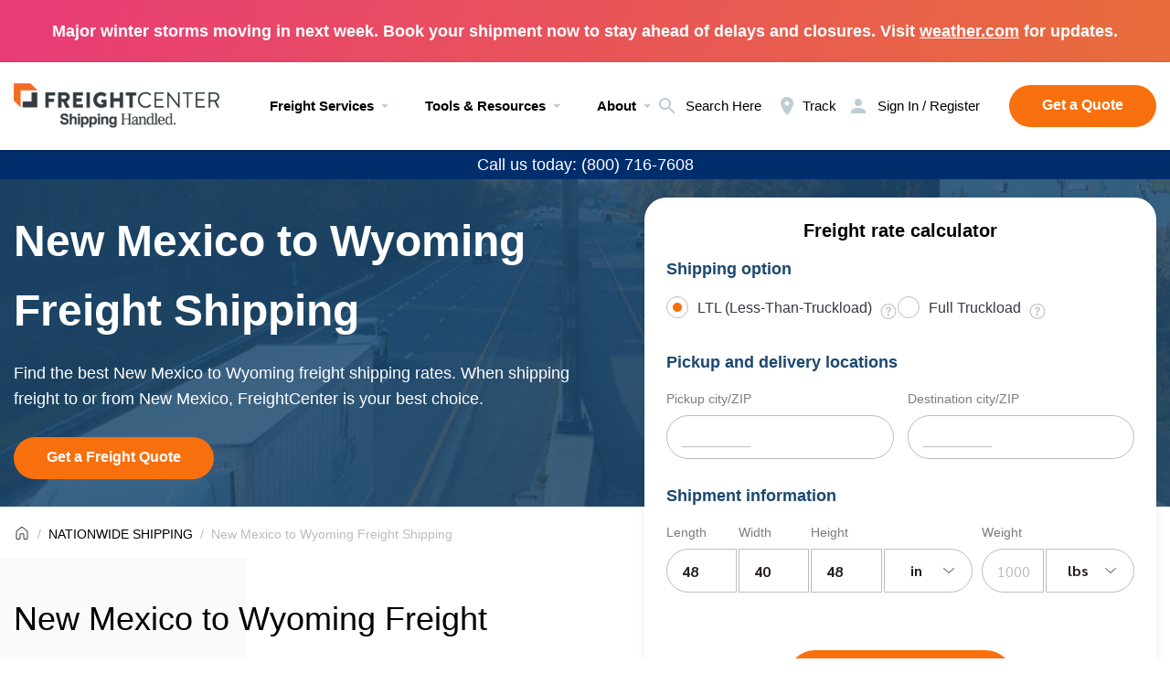

--- FILE ---
content_type: text/html; charset=UTF-8
request_url: https://www.freightcenter.com/nationwide-shipping/new-mexico-to-wyoming/
body_size: 34943
content:
<!doctype html>
<html lang="en-US" prefix="og: https://ogp.me/ns#">

<head><meta charset="UTF-8"><script>if(navigator.userAgent.match(/MSIE|Internet Explorer/i)||navigator.userAgent.match(/Trident\/7\..*?rv:11/i)){var href=document.location.href;if(!href.match(/[?&]nowprocket/)){if(href.indexOf("?")==-1){if(href.indexOf("#")==-1){document.location.href=href+"?nowprocket=1"}else{document.location.href=href.replace("#","?nowprocket=1#")}}else{if(href.indexOf("#")==-1){document.location.href=href+"&nowprocket=1"}else{document.location.href=href.replace("#","&nowprocket=1#")}}}}</script><script>(()=>{class RocketLazyLoadScripts{constructor(){this.v="2.0.3",this.userEvents=["keydown","keyup","mousedown","mouseup","mousemove","mouseover","mouseenter","mouseout","mouseleave","touchmove","touchstart","touchend","touchcancel","wheel","click","dblclick","input","visibilitychange"],this.attributeEvents=["onblur","onclick","oncontextmenu","ondblclick","onfocus","onmousedown","onmouseenter","onmouseleave","onmousemove","onmouseout","onmouseover","onmouseup","onmousewheel","onscroll","onsubmit"]}async t(){this.i(),this.o(),/iP(ad|hone)/.test(navigator.userAgent)&&this.h(),this.u(),this.l(this),this.m(),this.k(this),this.p(this),this._(),await Promise.all([this.R(),this.L()]),this.lastBreath=Date.now(),this.S(this),this.P(),this.D(),this.O(),this.M(),await this.C(this.delayedScripts.normal),await this.C(this.delayedScripts.defer),await this.C(this.delayedScripts.async),this.F("domReady"),await this.T(),await this.j(),await this.I(),this.F("windowLoad"),await this.A(),window.dispatchEvent(new Event("rocket-allScriptsLoaded")),this.everythingLoaded=!0,this.lastTouchEnd&&await new Promise((t=>setTimeout(t,500-Date.now()+this.lastTouchEnd))),this.H(),this.F("all"),this.U(),this.W()}i(){this.CSPIssue=sessionStorage.getItem("rocketCSPIssue"),document.addEventListener("securitypolicyviolation",(t=>{this.CSPIssue||"script-src-elem"!==t.violatedDirective||"data"!==t.blockedURI||(this.CSPIssue=!0,sessionStorage.setItem("rocketCSPIssue",!0))}),{isRocket:!0})}o(){window.addEventListener("pageshow",(t=>{this.persisted=t.persisted,this.realWindowLoadedFired=!0}),{isRocket:!0}),window.addEventListener("pagehide",(()=>{this.onFirstUserAction=null}),{isRocket:!0})}h(){let t;function e(e){t=e}window.addEventListener("touchstart",e,{isRocket:!0}),window.addEventListener("touchend",(function i(o){Math.abs(o.changedTouches[0].pageX-t.changedTouches[0].pageX)<10&&Math.abs(o.changedTouches[0].pageY-t.changedTouches[0].pageY)<10&&o.timeStamp-t.timeStamp<200&&(o.target.dispatchEvent(new PointerEvent("click",{target:o.target,bubbles:!0,cancelable:!0,detail:1})),event.preventDefault(),window.removeEventListener("touchstart",e,{isRocket:!0}),window.removeEventListener("touchend",i,{isRocket:!0}))}),{isRocket:!0})}q(t){this.userActionTriggered||("mousemove"!==t.type||this.firstMousemoveIgnored?"keyup"===t.type||"mouseover"===t.type||"mouseout"===t.type||(this.userActionTriggered=!0,this.onFirstUserAction&&this.onFirstUserAction()):this.firstMousemoveIgnored=!0),"click"===t.type&&t.preventDefault(),this.savedUserEvents.length>0&&(t.stopPropagation(),t.stopImmediatePropagation()),"touchstart"===this.lastEvent&&"touchend"===t.type&&(this.lastTouchEnd=Date.now()),"click"===t.type&&(this.lastTouchEnd=0),this.lastEvent=t.type,this.savedUserEvents.push(t)}u(){this.savedUserEvents=[],this.userEventHandler=this.q.bind(this),this.userEvents.forEach((t=>window.addEventListener(t,this.userEventHandler,{passive:!1,isRocket:!0})))}U(){this.userEvents.forEach((t=>window.removeEventListener(t,this.userEventHandler,{passive:!1,isRocket:!0}))),this.savedUserEvents.forEach((t=>{t.target.dispatchEvent(new window[t.constructor.name](t.type,t))}))}m(){this.eventsMutationObserver=new MutationObserver((t=>{const e="return false";for(const i of t){if("attributes"===i.type){const t=i.target.getAttribute(i.attributeName);t&&t!==e&&(i.target.setAttribute("data-rocket-"+i.attributeName,t),i.target["rocket"+i.attributeName]=new Function("event",t),i.target.setAttribute(i.attributeName,e))}"childList"===i.type&&i.addedNodes.forEach((t=>{if(t.nodeType===Node.ELEMENT_NODE)for(const i of t.attributes)this.attributeEvents.includes(i.name)&&i.value&&""!==i.value&&(t.setAttribute("data-rocket-"+i.name,i.value),t["rocket"+i.name]=new Function("event",i.value),t.setAttribute(i.name,e))}))}})),this.eventsMutationObserver.observe(document,{subtree:!0,childList:!0,attributeFilter:this.attributeEvents})}H(){this.eventsMutationObserver.disconnect(),this.attributeEvents.forEach((t=>{document.querySelectorAll("[data-rocket-"+t+"]").forEach((e=>{e.setAttribute(t,e.getAttribute("data-rocket-"+t)),e.removeAttribute("data-rocket-"+t)}))}))}k(t){Object.defineProperty(HTMLElement.prototype,"onclick",{get(){return this.rocketonclick||null},set(e){this.rocketonclick=e,this.setAttribute(t.everythingLoaded?"onclick":"data-rocket-onclick","this.rocketonclick(event)")}})}S(t){function e(e,i){let o=e[i];e[i]=null,Object.defineProperty(e,i,{get:()=>o,set(s){t.everythingLoaded?o=s:e["rocket"+i]=o=s}})}e(document,"onreadystatechange"),e(window,"onload"),e(window,"onpageshow");try{Object.defineProperty(document,"readyState",{get:()=>t.rocketReadyState,set(e){t.rocketReadyState=e},configurable:!0}),document.readyState="loading"}catch(t){console.log("WPRocket DJE readyState conflict, bypassing")}}l(t){this.originalAddEventListener=EventTarget.prototype.addEventListener,this.originalRemoveEventListener=EventTarget.prototype.removeEventListener,this.savedEventListeners=[],EventTarget.prototype.addEventListener=function(e,i,o){o&&o.isRocket||!t.B(e,this)&&!t.userEvents.includes(e)||t.B(e,this)&&!t.userActionTriggered||e.startsWith("rocket-")||t.everythingLoaded?t.originalAddEventListener.call(this,e,i,o):t.savedEventListeners.push({target:this,remove:!1,type:e,func:i,options:o})},EventTarget.prototype.removeEventListener=function(e,i,o){o&&o.isRocket||!t.B(e,this)&&!t.userEvents.includes(e)||t.B(e,this)&&!t.userActionTriggered||e.startsWith("rocket-")||t.everythingLoaded?t.originalRemoveEventListener.call(this,e,i,o):t.savedEventListeners.push({target:this,remove:!0,type:e,func:i,options:o})}}F(t){"all"===t&&(EventTarget.prototype.addEventListener=this.originalAddEventListener,EventTarget.prototype.removeEventListener=this.originalRemoveEventListener),this.savedEventListeners=this.savedEventListeners.filter((e=>{let i=e.type,o=e.target||window;return"domReady"===t&&"DOMContentLoaded"!==i&&"readystatechange"!==i||("windowLoad"===t&&"load"!==i&&"readystatechange"!==i&&"pageshow"!==i||(this.B(i,o)&&(i="rocket-"+i),e.remove?o.removeEventListener(i,e.func,e.options):o.addEventListener(i,e.func,e.options),!1))}))}p(t){let e;function i(e){return t.everythingLoaded?e:e.split(" ").map((t=>"load"===t||t.startsWith("load.")?"rocket-jquery-load":t)).join(" ")}function o(o){function s(e){const s=o.fn[e];o.fn[e]=o.fn.init.prototype[e]=function(){return this[0]===window&&t.userActionTriggered&&("string"==typeof arguments[0]||arguments[0]instanceof String?arguments[0]=i(arguments[0]):"object"==typeof arguments[0]&&Object.keys(arguments[0]).forEach((t=>{const e=arguments[0][t];delete arguments[0][t],arguments[0][i(t)]=e}))),s.apply(this,arguments),this}}if(o&&o.fn&&!t.allJQueries.includes(o)){const e={DOMContentLoaded:[],"rocket-DOMContentLoaded":[]};for(const t in e)document.addEventListener(t,(()=>{e[t].forEach((t=>t()))}),{isRocket:!0});o.fn.ready=o.fn.init.prototype.ready=function(i){function s(){parseInt(o.fn.jquery)>2?setTimeout((()=>i.bind(document)(o))):i.bind(document)(o)}return t.realDomReadyFired?!t.userActionTriggered||t.fauxDomReadyFired?s():e["rocket-DOMContentLoaded"].push(s):e.DOMContentLoaded.push(s),o([])},s("on"),s("one"),s("off"),t.allJQueries.push(o)}e=o}t.allJQueries=[],o(window.jQuery),Object.defineProperty(window,"jQuery",{get:()=>e,set(t){o(t)}})}P(){const t=new Map;document.write=document.writeln=function(e){const i=document.currentScript,o=document.createRange(),s=i.parentElement;let n=t.get(i);void 0===n&&(n=i.nextSibling,t.set(i,n));const c=document.createDocumentFragment();o.setStart(c,0),c.appendChild(o.createContextualFragment(e)),s.insertBefore(c,n)}}async R(){return new Promise((t=>{this.userActionTriggered?t():this.onFirstUserAction=t}))}async L(){return new Promise((t=>{document.addEventListener("DOMContentLoaded",(()=>{this.realDomReadyFired=!0,t()}),{isRocket:!0})}))}async I(){return this.realWindowLoadedFired?Promise.resolve():new Promise((t=>{window.addEventListener("load",t,{isRocket:!0})}))}M(){this.pendingScripts=[];this.scriptsMutationObserver=new MutationObserver((t=>{for(const e of t)e.addedNodes.forEach((t=>{"SCRIPT"!==t.tagName||t.noModule||t.isWPRocket||this.pendingScripts.push({script:t,promise:new Promise((e=>{const i=()=>{const i=this.pendingScripts.findIndex((e=>e.script===t));i>=0&&this.pendingScripts.splice(i,1),e()};t.addEventListener("load",i,{isRocket:!0}),t.addEventListener("error",i,{isRocket:!0}),setTimeout(i,1e3)}))})}))})),this.scriptsMutationObserver.observe(document,{childList:!0,subtree:!0})}async j(){await this.J(),this.pendingScripts.length?(await this.pendingScripts[0].promise,await this.j()):this.scriptsMutationObserver.disconnect()}D(){this.delayedScripts={normal:[],async:[],defer:[]},document.querySelectorAll("script[type$=rocketlazyloadscript]").forEach((t=>{t.hasAttribute("data-rocket-src")?t.hasAttribute("async")&&!1!==t.async?this.delayedScripts.async.push(t):t.hasAttribute("defer")&&!1!==t.defer||"module"===t.getAttribute("data-rocket-type")?this.delayedScripts.defer.push(t):this.delayedScripts.normal.push(t):this.delayedScripts.normal.push(t)}))}async _(){await this.L();let t=[];document.querySelectorAll("script[type$=rocketlazyloadscript][data-rocket-src]").forEach((e=>{let i=e.getAttribute("data-rocket-src");if(i&&!i.startsWith("data:")){i.startsWith("//")&&(i=location.protocol+i);try{const o=new URL(i).origin;o!==location.origin&&t.push({src:o,crossOrigin:e.crossOrigin||"module"===e.getAttribute("data-rocket-type")})}catch(t){}}})),t=[...new Map(t.map((t=>[JSON.stringify(t),t]))).values()],this.N(t,"preconnect")}async $(t){if(await this.G(),!0!==t.noModule||!("noModule"in HTMLScriptElement.prototype))return new Promise((e=>{let i;function o(){(i||t).setAttribute("data-rocket-status","executed"),e()}try{if(navigator.userAgent.includes("Firefox/")||""===navigator.vendor||this.CSPIssue)i=document.createElement("script"),[...t.attributes].forEach((t=>{let e=t.nodeName;"type"!==e&&("data-rocket-type"===e&&(e="type"),"data-rocket-src"===e&&(e="src"),i.setAttribute(e,t.nodeValue))})),t.text&&(i.text=t.text),t.nonce&&(i.nonce=t.nonce),i.hasAttribute("src")?(i.addEventListener("load",o,{isRocket:!0}),i.addEventListener("error",(()=>{i.setAttribute("data-rocket-status","failed-network"),e()}),{isRocket:!0}),setTimeout((()=>{i.isConnected||e()}),1)):(i.text=t.text,o()),i.isWPRocket=!0,t.parentNode.replaceChild(i,t);else{const i=t.getAttribute("data-rocket-type"),s=t.getAttribute("data-rocket-src");i?(t.type=i,t.removeAttribute("data-rocket-type")):t.removeAttribute("type"),t.addEventListener("load",o,{isRocket:!0}),t.addEventListener("error",(i=>{this.CSPIssue&&i.target.src.startsWith("data:")?(console.log("WPRocket: CSP fallback activated"),t.removeAttribute("src"),this.$(t).then(e)):(t.setAttribute("data-rocket-status","failed-network"),e())}),{isRocket:!0}),s?(t.fetchPriority="high",t.removeAttribute("data-rocket-src"),t.src=s):t.src="data:text/javascript;base64,"+window.btoa(unescape(encodeURIComponent(t.text)))}}catch(i){t.setAttribute("data-rocket-status","failed-transform"),e()}}));t.setAttribute("data-rocket-status","skipped")}async C(t){const e=t.shift();return e?(e.isConnected&&await this.$(e),this.C(t)):Promise.resolve()}O(){this.N([...this.delayedScripts.normal,...this.delayedScripts.defer,...this.delayedScripts.async],"preload")}N(t,e){this.trash=this.trash||[];let i=!0;var o=document.createDocumentFragment();t.forEach((t=>{const s=t.getAttribute&&t.getAttribute("data-rocket-src")||t.src;if(s&&!s.startsWith("data:")){const n=document.createElement("link");n.href=s,n.rel=e,"preconnect"!==e&&(n.as="script",n.fetchPriority=i?"high":"low"),t.getAttribute&&"module"===t.getAttribute("data-rocket-type")&&(n.crossOrigin=!0),t.crossOrigin&&(n.crossOrigin=t.crossOrigin),t.integrity&&(n.integrity=t.integrity),t.nonce&&(n.nonce=t.nonce),o.appendChild(n),this.trash.push(n),i=!1}})),document.head.appendChild(o)}W(){this.trash.forEach((t=>t.remove()))}async T(){try{document.readyState="interactive"}catch(t){}this.fauxDomReadyFired=!0;try{await this.G(),document.dispatchEvent(new Event("rocket-readystatechange")),await this.G(),document.rocketonreadystatechange&&document.rocketonreadystatechange(),await this.G(),document.dispatchEvent(new Event("rocket-DOMContentLoaded")),await this.G(),window.dispatchEvent(new Event("rocket-DOMContentLoaded"))}catch(t){console.error(t)}}async A(){try{document.readyState="complete"}catch(t){}try{await this.G(),document.dispatchEvent(new Event("rocket-readystatechange")),await this.G(),document.rocketonreadystatechange&&document.rocketonreadystatechange(),await this.G(),window.dispatchEvent(new Event("rocket-load")),await this.G(),window.rocketonload&&window.rocketonload(),await this.G(),this.allJQueries.forEach((t=>t(window).trigger("rocket-jquery-load"))),await this.G();const t=new Event("rocket-pageshow");t.persisted=this.persisted,window.dispatchEvent(t),await this.G(),window.rocketonpageshow&&window.rocketonpageshow({persisted:this.persisted})}catch(t){console.error(t)}}async G(){Date.now()-this.lastBreath>45&&(await this.J(),this.lastBreath=Date.now())}async J(){return document.hidden?new Promise((t=>setTimeout(t))):new Promise((t=>requestAnimationFrame(t)))}B(t,e){return e===document&&"readystatechange"===t||(e===document&&"DOMContentLoaded"===t||(e===window&&"DOMContentLoaded"===t||(e===window&&"load"===t||e===window&&"pageshow"===t)))}static run(){(new RocketLazyLoadScripts).t()}}RocketLazyLoadScripts.run()})();</script>
    
    <meta http-equiv="X-UA-Compatible" content="ie=edge">
            <!--<link rel="canonical" href="https://www.freightcenter.com/nationwide-shipping/new-mexico-to-wyoming/">-->
    
    <!--remove meta name="robots" after development-->
    <!-- <meta name="robots" content="noindex, nofollow" /> -->
    <meta property="og:image" content="https://www.freightcenter.com/wp-content/themes/theme-sp/img/opengraph.png" />
    <meta property="og:image:width" content="1200" />
    <meta property="og:image:height" content="630" />

    <link type="image/png" sizes="16x16" rel="icon" href="https://www.freightcenter.com/wp-content/themes/theme-sp/img/favicon/favicon-16x16.png">
    <link type="image/png" sizes="32x32" rel="icon" href="https://www.freightcenter.com/wp-content/themes/theme-sp/img/favicon/favicon-32x32.png">
    <link type="image/png" sizes="48x48" rel="icon" href="https://www.freightcenter.com/wp-content/themes/theme-sp/img/favicon/favicon-48x48.png">
    <link sizes="180x180" rel="apple-touch-icon" href="https://www.freightcenter.com/wp-content/themes/theme-sp/img/favicon/apple-touch-icon-180x180.png">
    <link color="#f8700d" rel="mask-icon" href="https://www.freightcenter.com/wp-content/themes/theme-sp/img/favicon/safari-pinned-tab-16x16_new.svg">
    <meta name="msapplication-TileColor" content="#ffffff">
    <meta name="msapplication-TileImage" content="https://www.freightcenter.com/wp-content/themes/theme-sp/img/favicon/mstile-144x144.png">
    <meta name="application-name" content="Freight Center">
    <meta name="msapplication-config" content="https://www.freightcenter.com/wp-content/themes/theme-sp/others/browserconfig.xml">
    <!-- <link rel="manifest" href="https://www.freightcenter.com/wp-content/themes/theme-sp/others/manifest.json"> -->
    <meta name="theme-color" content="#ffffff">
    	<style>img:is([sizes="auto" i], [sizes^="auto," i]) { contain-intrinsic-size: 3000px 1500px }</style>
	
<!-- Search Engine Optimization by Rank Math PRO - https://rankmath.com/ -->
<title>New Mexico To Wyoming Freight Shipping | FreightCenter</title>
<style id="rocket-critical-css">*{padding:0;margin:0;border:0}*,:after,:before{-webkit-box-sizing:border-box;box-sizing:border-box}:active,:focus{outline:0}a{color:inherit}a:link,a:visited{text-decoration:none}ul li{list-style:none}img{vertical-align:top;max-width:100%;height:auto}.h4,h1,h2,h3,h4,h5{font-weight:inherit;font-size:inherit}input:-webkit-autofill{-webkit-box-shadow:none}button,input{font-family:Sarabun,Arial,Helvetica,sans-serif;font-size:inherit}button{color:inherit;background-color:inherit}input[type=text]{-webkit-appearance:none;-moz-appearance:none;appearance:none;resize:none}body,html{height:100%;min-width:320px}body{line-height:1;font-family:Sarabun,Arial,Helvetica,sans-serif;font-size:1rem;color:#000;overflow-x:hidden;text-rendering:optimizeLegibility;-ms-text-size-adjust:100%;-moz-text-size-adjust:100%;-webkit-text-size-adjust:100%;-webkit-font-smoothing:antialiased;-moz-osx-font-smoothing:grayscale;background:#fff}.wrapper{min-height:100%;overflow:hidden;display:grid;grid-template-columns:1fr;grid-template-rows:auto 1fr auto;position:relative;z-index:1}[class*=__container]{max-width:82.5rem;-webkit-box-sizing:content-box;box-sizing:content-box;margin:0 auto;padding:0 .9375rem}[class*=__image-ibg]{position:relative}[class*=__image-ibg] img{position:absolute;width:100%;height:100%;top:0;left:0;-o-object-fit:cover;object-fit:cover}@font-face{font-family:Sarabun;src:url(https://www.freightcenter.com/wp-content/themes/theme-sp/fonts/Sarabun-Light.woff2) format("woff2"),url(https://www.freightcenter.com/wp-content/themes/theme-sp/fonts/Sarabun-Light.woff) format("woff");font-weight:300;font-style:normal;font-display:swap}@font-face{font-family:Sarabun;src:url(https://www.freightcenter.com/wp-content/themes/theme-sp/fonts/Sarabun-Regular.woff2) format("woff2"),url(https://www.freightcenter.com/wp-content/themes/theme-sp/fonts/Sarabun-Regular.woff) format("woff");font-weight:400;font-style:normal;font-display:swap}@font-face{font-family:Sarabun;src:url(https://www.freightcenter.com/wp-content/themes/theme-sp/fonts/Sarabun-Medium.woff2) format("woff2"),url(https://www.freightcenter.com/wp-content/themes/theme-sp/fonts/Sarabun-Medium.woff) format("woff");font-weight:500;font-style:normal;font-display:swap}@font-face{font-family:Sarabun;src:url(https://www.freightcenter.com/wp-content/themes/theme-sp/fonts/Sarabun-Bold.woff2) format("woff2"),url(https://www.freightcenter.com/wp-content/themes/theme-sp/fonts/Sarabun-Bold.woff) format("woff");font-weight:700;font-style:normal;font-display:swap}@media (min-width:47.99875em){.breadcrumbs_center .breadcrumbs__content{display:-webkit-box;display:-ms-flexbox;display:flex;-webkit-box-pack:center;-ms-flex-pack:center;justify-content:center}}.breadcrumbs__content{padding:20px 0 17px}.breadcrumbs__list{overflow-x:auto;display:-webkit-box;display:-ms-flexbox;display:flex;-webkit-box-align:center;-ms-flex-align:center;align-items:center;-ms-flex-wrap:nowrap;flex-wrap:nowrap}.breadcrumbs__list li{display:-webkit-box;display:-ms-flexbox;display:flex;-webkit-box-align:center;-ms-flex-align:center;align-items:center;font-weight:400;font-size:14px;line-height:20px}.breadcrumbs__list li:not(:last-child){position:relative;display:-webkit-box;display:-ms-flexbox;display:flex}.breadcrumbs__list li:not(:last-child) a{margin-right:8px}.breadcrumbs__list li:not(:last-child):after{content:"/";display:block;width:4px;color:#bcbcbc;margin-right:8px}.breadcrumbs__list li span{white-space:nowrap;color:#bcbcbc}.breadcrumbs__list li a{white-space:nowrap}.form{width:100%;padding:24px;background:#fff;-webkit-box-shadow:0 1px 10px rgba(0,0,0,.08);box-shadow:0 1px 10px rgba(0,0,0,.08);border-radius:24px;max-width:1096px}@media (max-width:29.99875em){.form{margin:0 15px;padding:20px 10px}}.form_delivery{max-width:560px;margin-left:0;margin-right:0}.form__title{display:block;font-weight:700;font-size:18px;line-height:24px;color:#1b4870!important;margin-bottom:18px}:root{--swiper-theme-color:#007aff;--swiper-navigation-size:44px}form{position:relative}form:before{content:"";position:absolute;top:0;left:0;right:0;bottom:0;background:rgba(247,247,250,.5);visibility:hidden;opacity:0;z-index:2}form:after{content:"";position:absolute;bottom:0;left:50%;margin-left:-30px;width:60px;height:64px;background-size:cover;visibility:hidden;opacity:0;z-index:9999}.trackForm{display:-webkit-box;display:-ms-flexbox;display:flex;-webkit-box-pack:center;-ms-flex-pack:center;justify-content:center}.trackForm .button{margin:0}*{padding:0;margin:0;border:0}*,:after,:before{-webkit-box-sizing:border-box;box-sizing:border-box}:active,:focus{outline:0}a{color:inherit}a:link,a:visited{text-decoration:none}ul li{list-style:none}img{vertical-align:top;max-width:100%;height:auto}.h4,h1,h2,h3,h4,h5{font-weight:inherit;font-size:inherit}input:-webkit-autofill{-webkit-box-shadow:none}button,input{font-family:Sarabun,Arial,Helvetica,sans-serif;font-size:inherit}button{color:inherit;background-color:inherit}input[type=text]{-webkit-appearance:none;-moz-appearance:none;appearance:none;resize:none}body,html{height:100%;min-width:320px}body{line-height:1;font-family:Sarabun,Arial,Helvetica,sans-serif;font-size:1rem;color:#000;overflow-x:hidden;text-rendering:optimizeLegibility;-ms-text-size-adjust:100%;-moz-text-size-adjust:100%;-webkit-text-size-adjust:100%;-webkit-font-smoothing:antialiased;-moz-osx-font-smoothing:grayscale;background:#fff}.wrapper{min-height:100%;overflow:hidden;display:grid;grid-template-columns:1fr;grid-template-rows:auto 1fr auto;position:relative;z-index:1}[class*=__container]{max-width:82.5rem;-webkit-box-sizing:content-box;box-sizing:content-box;margin:0 auto;padding:0 .9375rem}[class*=__image-ibg]{position:relative}[class*=__image-ibg] img{position:absolute;width:100%;height:100%;top:0;left:0;-o-object-fit:cover;object-fit:cover}.header .menu__subitem [data-spoller]+ul a{position:relative}.header .menu__subitem [data-spoller]+ul a:before{content:"";display:block;width:100%;height:1px;position:absolute;bottom:-2px;left:0;background:#343a40;-webkit-transform-origin:100% 0;-ms-transform-origin:100% 0;transform-origin:100% 0;-webkit-transform:scaleX(0);-ms-transform:scaleX(0);transform:scaleX(0)}@font-face{font-family:Sarabun;src:url(https://www.freightcenter.com/wp-content/themes/theme-sp/fonts/Sarabun-Light.woff2) format("woff2"),url(https://www.freightcenter.com/wp-content/themes/theme-sp/fonts/Sarabun-Light.woff) format("woff");font-weight:300;font-style:normal;font-display:swap}@font-face{font-family:Sarabun;src:url(https://www.freightcenter.com/wp-content/themes/theme-sp/fonts/Sarabun-Regular.woff2) format("woff2"),url(https://www.freightcenter.com/wp-content/themes/theme-sp/fonts/Sarabun-Regular.woff) format("woff");font-weight:400;font-style:normal;font-display:swap}@font-face{font-family:Sarabun;src:url(https://www.freightcenter.com/wp-content/themes/theme-sp/fonts/Sarabun-Medium.woff2) format("woff2"),url(https://www.freightcenter.com/wp-content/themes/theme-sp/fonts/Sarabun-Medium.woff) format("woff");font-weight:500;font-style:normal;font-display:swap}@font-face{font-family:Sarabun;src:url(https://www.freightcenter.com/wp-content/themes/theme-sp/fonts/Sarabun-Bold.woff2) format("woff2"),url(https://www.freightcenter.com/wp-content/themes/theme-sp/fonts/Sarabun-Bold.woff) format("woff");font-weight:700;font-style:normal;font-display:swap}.header{height:6rem;background:#fff;z-index:2;color:#343a40;-webkit-box-shadow:0 1px 4px rgba(0,0,0,.2);box-shadow:0 1px 4px rgba(0,0,0,.2)}@media (max-width:61.99875em){.header{height:3.375rem}}.header__container{height:100%}.header__content{height:100%;display:grid;-webkit-box-align:center;-ms-flex-align:center;align-items:center;grid-template-columns:[start] 220px 60px auto 1fr auto [end];grid-template-areas:"logo . menu . actions";position:relative}@media (max-width:1180px){.header__content{grid-template-columns:[start] 163px 30px auto 1fr auto [end]}}@media (max-width:61.99875em){.header__content{grid-template-columns:[start] 163px 1fr auto 21px 26px [end];grid-template-areas:"logo . actions . burger"}}.header__logo{grid-area:logo}.header__logo img{max-height:40px;max-width:225px;position:relative;z-index:9999}@media (max-width:1180px){.header__logo img{max-width:163px}}@media (max-width:29.99875em){.header__content{grid-template-columns:[start] 120px 1fr auto 21px 26px [end]}.header__logo img{max-width:120px}}.header__menu{grid-area:menu}.header__icons{grid-area:actions;display:-webkit-box;display:-ms-flexbox;display:flex;-webkit-box-align:center;-ms-flex-align:center;align-items:center}@media (max-width:61.99875em){.header__icons{grid-template-columns:22px;gap:16px}}.header__icons .button{margin-left:16px}.header__icon{display:grid;grid-template-columns:24px auto;gap:5px;-webkit-box-align:center;-ms-flex-align:center;align-items:center;margin-right:16px;font-weight:500;font-size:14px;line-height:18px}.header__icon span{position:relative}.header__icon span:before{content:"";display:block;width:100%;height:1px;position:absolute;bottom:-2px;left:0;background:#343a40;-webkit-transform-origin:100% 0;-ms-transform-origin:100% 0;transform-origin:100% 0;-webkit-transform:scaleX(0);-ms-transform:scaleX(0);transform:scaleX(0)}.header__icon svg{max-width:24px}@media (max-width:61.99875em){.header__icon{grid-template-columns:22px;gap:0;margin-right:0}.header__icon span{display:none}.header__icon svg{max-width:22px}.header__icon svg{fill:#25221d}}@media (min-width:61.99875em){.page-menu{display:none}}.header .menu__list{display:grid;grid-template-columns:repeat(3,auto);-webkit-column-gap:32px;-moz-column-gap:32px;column-gap:32px;row-gap:25px}@media (max-width:1180px){.header__icons .button{margin-left:8px}.header .menu__list{-webkit-column-gap:16px;-moz-column-gap:16px;column-gap:16px}}.header .menu__list>li{display:-webkit-box;display:-ms-flexbox;display:flex;-webkit-box-align:center;-ms-flex-align:center;align-items:center}.header .menu__subitem [data-spoller]{display:grid;grid-template-columns:auto 24px;-webkit-box-align:center;-ms-flex-align:center;align-items:center}.header .menu__subitem [data-spoller] span{font-weight:700;font-size:18px;line-height:24px}.header .menu__subitem [data-spoller]+ul{position:absolute;top:100%;left:calc((100vw - 1320px)/ -2);background:#fff;-webkit-box-shadow:0 1px 4px rgba(0,0,0,.2);box-shadow:0 1px 4px rgba(0,0,0,.2);width:100vw;padding:10px calc((100vw - 1320px)/ 2)}@media (max-width:1350px){.header .menu__subitem [data-spoller]+ul{left:-15px;padding:10px 15px}}.header .menu__subitem [data-spoller]+ul li:not(:last-child){margin-bottom:10px}.header .menu__subitem [data-spoller]+ul a{text-transform:capitalize}.page-menu{position:fixed;top:54px;left:0;right:0;bottom:0;height:calc(100vh - 54px);width:100vw;background:#e6edf0;z-index:3;-webkit-transform:translate3d(-100%,0,0);transform:translate3d(-100%,0,0);color:#343a40}.page-menu__container{height:100%}.page-menu__content{padding-top:.625rem;padding-bottom:2.125rem;display:-webkit-box;display:-ms-flexbox;display:flex;-webkit-box-orient:vertical;-webkit-box-direction:normal;-ms-flex-direction:column;flex-direction:column;-ms-flex-item-align:center;align-self:center;-webkit-box-align:center;-ms-flex-align:center;align-items:center;-webkit-box-pack:center;-ms-flex-pack:center;justify-content:center;height:100%;overflow-y:auto}.icon-menu{grid-area:burger;display:none;position:relative;width:26px;height:16px}.icon-menu span,.icon-menu::after,.icon-menu::before{content:"";left:0;position:absolute;width:100%;height:2px;background:#25221d;border-radius:4px}.icon-menu::before{top:0}.icon-menu::after{bottom:0}.icon-menu span{top:45%}@media (max-width:61.99875em){.icon-menu{display:block;display:-webkit-box;display:-ms-flexbox;display:flex}}.page_worldwide .s-delivery{padding-bottom:50px}@media screen and (max-width:767px){.page_worldwide .s-delivery{padding-top:20px!important}}.page_worldwide .s-delivery:after,.page_worldwide .s-delivery:before{content:none}.page_worldwide .s-delivery__content{-webkit-column-gap:35px;-moz-column-gap:35px;column-gap:35px;padding:0}@media (max-width:47.99875em){.search-form__input::-webkit-input-placeholder{font-size:14px}.search-form__input::-moz-placeholder{font-size:14px}.search-form__input:-ms-input-placeholder{font-size:14px}.search-form__input::-ms-input-placeholder{font-size:14px}}.home-slider__prev{grid-area:prev}.home-slider__next{grid-area:next;-webkit-transform:rotate(180deg);-ms-transform:rotate(180deg);transform:rotate(180deg)}.home-slider__pagination{grid-area:pagination;align-self:flex-start}.home-slider__mainSlider{grid-area:mainSlider;min-width:0}.home-slider__imageSlider{grid-area:imageSlider;min-width:0}.trackForm .button{margin:0!important;padding:0!important;max-height:48px}.search-form{width:100%;height:100%;position:absolute;z-index:2;background:#fff;opacity:0;visibility:hidden;display:grid;-webkit-box-align:center;-ms-flex-align:center;align-items:center}.search-form__content{grid-template-columns:.5fr 24px 24px;gap:20px;display:grid;-webkit-box-align:center;-ms-flex-align:center;align-items:center;-webkit-box-pack:center;-ms-flex-pack:center;justify-content:center}.search-form__box{padding-top:6px;position:relative;left:-25px}.search-form__box svg{width:24px}.search-form__input{display:-webkit-box;display:-ms-flexbox;display:flex;-webkit-box-align:center;-ms-flex-align:center;align-items:center;padding:.4375rem .5rem .4375rem 1rem;background:rgba(0,0,0,0);height:100%;color:#000;line-height:1.625;border:1px solid #bcbcbc;border-radius:24px;position:relative;right:-30px}.search-form__close{position:relative;left:-20px}.hero-bar{background:#081320}.hero-bar__container{padding:25px 0!important;display:grid!important;grid-template-columns:1fr 1fr 1fr;max-width:calc(100% - 600px)!important;margin:0!important;gap:0 20px}.hero-bar .icon-block{display:-webkit-box;display:-ms-flexbox;display:flex;-webkit-box-align:center;-ms-flex-align:center;align-items:center;color:#fff}.hero-bar .icon-block img{width:40px;margin-right:10px}@media screen and (max-width:767px){.hero-bar__container{max-width:-webkit-max-content!important;max-width:-moz-max-content!important;max-width:max-content!important}.hero-bar .icon-block{font-size:14px;line-height:1.3}.hero-bar .icon-block img{width:30px!important}}*{padding:0;margin:0;border:0}*,:after,:before{-webkit-box-sizing:border-box;box-sizing:border-box}:active,:focus{outline:0}a{color:inherit}a:link,a:visited{text-decoration:none}ul li{list-style:none}img{vertical-align:top;max-width:100%;height:auto}.h4,h1,h2,h3,h4,h5{font-weight:inherit;font-size:inherit}input:-webkit-autofill{-webkit-box-shadow:none}button,input{font-family:Sarabun,Arial,Helvetica,sans-serif;font-size:inherit}button{color:inherit;background-color:inherit}input[type=text]{-webkit-appearance:none;-moz-appearance:none;appearance:none;resize:none}body,html{height:100%;min-width:320px}.wrapper{min-height:100%;overflow:hidden;display:grid;grid-template-columns:1fr;grid-template-rows:auto 1fr auto;position:relative;z-index:1}[class*=__container]{max-width:82.5rem;-webkit-box-sizing:content-box;box-sizing:content-box;margin:0 auto;padding:0 .9375rem}[class*=__image-ibg]{position:relative}[class*=__image-ibg] img{position:absolute;width:100%;height:100%;top:0;left:0;-o-object-fit:cover;object-fit:cover}@font-face{font-family:Sarabun;src:url(https://www.freightcenter.com/wp-content/themes/theme-sp/fonts/Sarabun-Light.woff2) format("woff2"),url(https://www.freightcenter.com/wp-content/themes/theme-sp/fonts/Sarabun-Light.woff) format("woff");font-weight:300;font-style:normal;font-display:swap}@font-face{font-family:Sarabun;src:url(https://www.freightcenter.com/wp-content/themes/theme-sp/fonts/Sarabun-Regular.woff2) format("woff2"),url(https://www.freightcenter.com/wp-content/themes/theme-sp/fonts/Sarabun-Regular.woff) format("woff");font-weight:400;font-style:normal;font-display:swap}@font-face{font-family:Sarabun;src:url(https://www.freightcenter.com/wp-content/themes/theme-sp/fonts/Sarabun-Medium.woff2) format("woff2"),url(https://www.freightcenter.com/wp-content/themes/theme-sp/fonts/Sarabun-Medium.woff) format("woff");font-weight:500;font-style:normal;font-display:swap}@font-face{font-family:Sarabun;src:url(https://www.freightcenter.com/wp-content/themes/theme-sp/fonts/Sarabun-Bold.woff2) format("woff2"),url(https://www.freightcenter.com/wp-content/themes/theme-sp/fonts/Sarabun-Bold.woff) format("woff");font-weight:700;font-style:normal;font-display:swap}.button{display:inline-block;padding:12px 36px 14px;background:#f8700d;border-radius:24px;font-weight:700;font-size:16px;line-height:20px;color:#fff;text-align:center}.button_white{background:#fff;color:#000}.page-heading{color:#fff;max-width:640px}.page-heading h1{font-weight:700;font-size:48px;line-height:60px;margin-bottom:16px}@media (max-width:47.99875em){.page-heading h1{font-size:32px;line-height:36px;text-align:center}}.page-heading p{font-weight:400;font-size:18px;line-height:28px}.page-heading__buttons{margin-top:28px}@media (max-width:47.99875em){.page-heading p{font-size:16px;line-height:25px;text-align:center}.page-heading__buttons{display:grid;gap:16px}}.paralax-box{position:relative}.paralax-box .paralax-box__content{position:relative;min-height:350px;padding:30px 0}@media (max-width:47.99875em){.paralax-box .paralax-box__content{padding:40px 0;min-height:248px;display:-webkit-box;display:-ms-flexbox;display:flex;-webkit-box-orient:vertical;-webkit-box-direction:normal;-ms-flex-direction:column;flex-direction:column;-webkit-box-pack:center;-ms-flex-pack:center;justify-content:center;-webkit-box-align:center;-ms-flex-align:center;align-items:center}.paralax-box .paralax-box__content .page-heading{display:-webkit-box;display:-ms-flexbox;display:flex;-webkit-box-orient:vertical;-webkit-box-direction:normal;-ms-flex-direction:column;flex-direction:column;-webkit-box-pack:center;-ms-flex-pack:center;justify-content:center;-webkit-box-align:center;-ms-flex-align:center;align-items:center}}.paralax-box__image-ibg{position:absolute;top:0;left:0;bottom:0;right:0;z-index:-1}.paralax-box__image-ibg:before{content:"";display:block;position:absolute;top:0;left:0;bottom:0;right:0;background:#1b4870;opacity:.85;z-index:2}.solutions__head{margin-bottom:40px;max-width:868px}@media (max-width:47.99875em){.reviews .review__slider{grid-area:slider}}@media (max-width:47.99875em){.reviews .review__next{grid-area:prev;grid-area:next}}.s-action{padding:32px 0;color:#fff}.s-delivery{position:relative;padding-bottom:140px}.s-delivery:before{content:"";position:absolute;width:270px;height:227px;left:0;top:0;background:#bdcdd4;opacity:.1;z-index:-1}.s-delivery:after{content:"";position:absolute;width:270px;height:227px;left:10%;top:128px;background:#bdcdd4;opacity:.1;z-index:-1}@media (max-width:600px){.s-delivery{padding-bottom:20px}.s-delivery:after{left:50%;-webkit-transform:translateX(-50%);-ms-transform:translateX(-50%);transform:translateX(-50%)}}.s-delivery__content{padding:37px 0 0;display:grid;grid-template-columns:1fr 560px;-webkit-column-gap:88px;-moz-column-gap:88px;column-gap:88px;row-gap:20px;-webkit-box-align:start;-ms-flex-align:start;align-items:flex-start}@media (max-width:61.99875em){.s-delivery__content{grid-template-columns:1fr}}.s-delivery__text{display:-webkit-box;display:-ms-flexbox;display:flex;-webkit-box-orient:vertical;-webkit-box-direction:normal;-ms-flex-direction:column;flex-direction:column}.s-delivery__text.with-form{min-height:220px}@media (max-width:600px){.s-delivery__text{padding-bottom:20px}}.shipment{background:#e6edf0;padding:37px 0 35px}.shipment__text{display:-webkit-box;display:-ms-flexbox;display:flex;-webkit-box-orient:vertical;-webkit-box-direction:normal;-ms-flex-direction:column;flex-direction:column;-webkit-box-align:center;-ms-flex-align:center;align-items:center}.shipment__text p{font-weight:400;font-size:16px;line-height:25px;text-align:center}.shipment__form{display:grid;grid-template-columns:312px 112px;grid-template-rows:48px;margin-bottom:16px}.shipment__form input{background:#fff;border-radius:40px 0 0 40px;height:100%;padding:18px 16px;font-weight:400;font-size:12px;line-height:12px}.shipment__form input::-webkit-input-placeholder{color:#bcbcbc}.shipment__form input::-moz-placeholder{color:#bcbcbc}.shipment__form input:-moz-placeholder{color:#bcbcbc}.shipment__form input:-ms-input-placeholder{color:#bcbcbc}.shipment__form button{height:100%;border-radius:0 40px 40px 0}@media (max-width:29.99875em){.shipment__form{width:100%;grid-template-columns:1fr 104px}}h1{font-size:48px!important;line-height:76.8px!important}h2{font-size:36px!important;line-height:57.6px!important}h3{font-size:28px!important;line-height:44.8px!important}.h4,h4{font-size:20px!important;line-height:32px!important}body{color:#000;overflow-x:hidden;text-rendering:optimizeLegibility;-ms-text-size-adjust:100%;-moz-text-size-adjust:100%;-webkit-text-size-adjust:100%;-webkit-font-smoothing:antialiased;-moz-osx-font-smoothing:grayscale;background:#fff;font-size:18px!important;line-height:28.8px!important;font-family:sans-serif}.header .menu__subitem [data-spoller] span,.header .menu__subitem [data-spoller]+ul li,.header__icon,nav.header__menu.menu *,nav.header__menu.menu a{font-size:15px!important;color:#000!important;line-height:24px!important}@media (max-width:767.5px){h1{font-size:32px!important;line-height:51.2px!important}h2{font-size:26px!important;line-height:41.6px!important}h3{font-size:22px!important;line-height:35.2px!important}.h4,h4{font-size:19px!important;line-height:30.4px!important}body{font-size:17px!important;line-height:27.2px!important}.header .menu__subitem [data-spoller] span,.header .menu__subitem [data-spoller]+ul li,.header__icon,nav.header__menu.menu *,nav.header__menu.menu a{font-size:14px!important;color:#000!important;line-height:22.4px!important;-webkit-box-pack:center;-ms-flex-pack:center;justify-content:center}}section.paralax-box .button_white{background:#f8700d;color:#fff}.custom_form_tabs_title{text-align:center;color:#000!important;font-weight:700;font-size:20px;line-height:24px}@media (max-width:900px){[class*=__container] *{max-width:calc(100vw - 30px)}}@media (max-width:900px){.header__content>.header__menu,.header__icons .button{display:none}.search-form__input{width:70vw}}input[type=search]::-webkit-search-cancel-button,input[type=search]::-webkit-search-decoration,input[type=search]::-webkit-search-results-button,input[type=search]::-webkit-search-results-decoration{-webkit-appearance:none}.search-form__close{display:-webkit-box;display:-ms-flexbox;display:flex;-webkit-box-align:center;-ms-flex-align:center;align-items:center;-webkit-box-pack:center;-ms-flex-pack:center;justify-content:center}input::-webkit-inner-spin-button,input::-webkit-outer-spin-button{-webkit-appearance:none;margin:0}@media (max-width:1345px){body{opacity:1;overflow-x:auto;width:-webkit-fit-content;width:-moz-fit-content;width:fit-content}}@media (max-width:800px){.page-heading h1,.page-heading p{text-align:left!important}}.icon-menu::before{top:11px;max-width:26px}.header__icon-menu.icon-menu{width:50px;height:40px;padding:10px;-webkit-box-align:center;-ms-flex-align:center;align-items:center;display:none}.icon-menu span{max-width:26px}.icon-menu::after{bottom:11px;max-width:26px}@media (max-width:1000px){.paralax-box__content .form_delivery{margin-top:20px}.header__icon-menu.icon-menu{display:-webkit-box;display:-ms-flexbox;display:flex}}.paralax-box__content{display:-webkit-box;display:-ms-flexbox;display:flex;-webkit-box-pack:justify;-ms-flex-pack:justify;justify-content:space-between;-webkit-box-align:center;-ms-flex-align:center;align-items:center}.page_worldwide .s-delivery__content{column-gap:35px}@media (max-width:900px){.header__content>.header__menu{display:none}.header__icons .button{display:none}}.sr-only{position:absolute;width:1px;height:1px;padding:0;margin:-1px;overflow:hidden;clip:rect(0,0,0,0);border:0}@media (max-width:900px){.header__content>.header__menu{display:none}.header__icons .button{display:none}}.exitblock{display:none;position:fixed;left:0;top:0;width:100vw;height:100vh;z-index:100000}.exitblock .fon{transform:translate(-50%,-50%);left:50%;top:50%;background:#000;opacity:.7;position:fixed;width:100%;height:100%}.exitblock .modaltext{transform:translate(-50%,-50%);box-sizing:border-box;background:#F6FCFF;height:375px;position:fixed;left:50%;top:50%;width:60%;box-shadow:0 4px 10px 2px rgba(0,0,0,0.5);display:flex;width:750px}.exitblock .modaltext>img{width:calc(750px - 420px);object-fit:cover}.closeblock{position:absolute;line-height:60px;transform:rotate(45deg);text-align:center;right:-15px;top:-20px;color:#6a6a6a;height:42px;width:42px;display:flex;align-items:center;justify-content:center;border-radius:50%;background:#f0f0f0;font-size:44px;padding:0;margin:0 auto;transform:rotate(360deg)}.closeblock svg{transform:scale(0.7)}.content_wrapper{text-align:center;display:flex;padding:30px 50px;width:420px;flex-direction:column;justify-content:space-between}.content_wrapper img{margin-bottom:30px;max-width:220px}.content_wrapper h2{font-weight:700;font-size:30px!important}.content_wrapper h3{font-weight:600;font-size:28px!important;line-height:28px!important}.content_wrapper h4{font-size:22px!important}.content_wrapper h5{font-size:18px!important}.content_wrapper .coupon_text{margin-top:40px;padding:0 30px;color:#4e4e4e}@media (max-width:900px){.exitblock .modaltext>img{display:none}.exitblock .modaltext{width:80%;height:auto}.closeblock{left:94%;top:-5%}}</style>
<meta name="description" content="FreightCenter provides customers with the best freight quotes with guaranteed, hassle-free New Mexico to Wyoming Freight Shipping..."/>
<meta name="robots" content="follow, index, max-snippet:-1, max-video-preview:-1, max-image-preview:large"/>
<link rel="canonical" href="https://www.freightcenter.com/nationwide-shipping/new-mexico-to-wyoming/" />
<meta property="og:locale" content="en_US" />
<meta property="og:type" content="article" />
<meta property="og:title" content="New Mexico To Wyoming Freight Shipping | FreightCenter" />
<meta property="og:description" content="FreightCenter provides customers with the best freight quotes with guaranteed, hassle-free New Mexico to Wyoming Freight Shipping..." />
<meta property="og:url" content="https://www.freightcenter.com/nationwide-shipping/new-mexico-to-wyoming/" />
<meta property="og:site_name" content="FreightCenter" />
<meta property="article:publisher" content="https://www.facebook.com/FreightCenter" />
<meta property="article:author" content="https://www.facebook.com/matthew.brosious/" />
<meta property="og:updated_time" content="2023-04-13T14:18:19-05:00" />
<meta property="fb:app_id" content="100064021146543" />
<meta property="og:image" content="https://www.freightcenter.com/wp-admin/admin-ajax.php?action=rank_math_overlay_thumb&id=87582&type=play&hash=ce08397f8ee3f92e36bdd11874f1c4f3" />
<meta property="og:image:secure_url" content="https://www.freightcenter.com/wp-admin/admin-ajax.php?action=rank_math_overlay_thumb&id=87582&type=play&hash=ce08397f8ee3f92e36bdd11874f1c4f3" />
<meta property="og:image:width" content="1200" />
<meta property="og:image:height" content="630" />
<meta property="og:image:alt" content="FreightCenter freight rates screen" />
<meta property="og:image:type" content="image/jpeg" />
<meta property="article:published_time" content="2022-11-17T16:51:21-05:00" />
<meta property="article:modified_time" content="2023-04-13T14:18:19-05:00" />
<meta name="twitter:card" content="summary_large_image" />
<meta name="twitter:title" content="New Mexico To Wyoming Freight Shipping | FreightCenter" />
<meta name="twitter:description" content="FreightCenter provides customers with the best freight quotes with guaranteed, hassle-free New Mexico to Wyoming Freight Shipping..." />
<meta name="twitter:site" content="@FreightCenter" />
<meta name="twitter:creator" content="@FreightCenter" />
<meta name="twitter:image" content="https://www.freightcenter.com/wp-admin/admin-ajax.php?action=rank_math_overlay_thumb&id=87582&type=play&hash=ce08397f8ee3f92e36bdd11874f1c4f3" />
<meta name="twitter:label1" content="Time to read" />
<meta name="twitter:data1" content="Less than a minute" />
<script type="application/ld+json" class="rank-math-schema-pro">{"@context":"https://schema.org","@graph":[{"@type":"Place","@id":"https://www.freightcenter.com/#place","geo":{"@type":"GeoCoordinates","latitude":"28.082130","longitude":" -82.737650"},"hasMap":"https://www.google.com/maps/search/?api=1&amp;query=28.082130, -82.737650","address":{"@type":"PostalAddress","streetAddress":"34125 US 19N Suite 300","addressLocality":"Palm Harbor","addressRegion":"Florida","postalCode":"34684","addressCountry":"United States"}},{"@type":["Corporation","Organization"],"@id":"https://www.freightcenter.com/#organization","name":"FreightCenter","url":"https://www.freightcenter.com","sameAs":["https://www.facebook.com/FreightCenter","https://twitter.com/FreightCenter"],"email":"ship@freightcenter.com","address":{"@type":"PostalAddress","streetAddress":"34125 US 19N Suite 300","addressLocality":"Palm Harbor","addressRegion":"Florida","postalCode":"34684","addressCountry":"United States"},"logo":{"@type":"ImageObject","@id":"https://www.freightcenter.com/#logo","url":"https://www.freightcenter.com/wp-content/uploads/2023/03/freightcenter-logo-orange.png","contentUrl":"https://www.freightcenter.com/wp-content/uploads/2023/03/freightcenter-logo-orange.png","caption":"FreightCenter","inLanguage":"en-US","width":"512","height":"512"},"contactPoint":[{"@type":"ContactPoint","telephone":"+1-800-716-7608","contactType":"customer support"},{"@type":"ContactPoint","telephone":"+1-800-716-7608","contactType":"sales"},{"@type":"ContactPoint","telephone":"+1-800-716-7608","contactType":"package tracking"}],"description":"FreightCenter offers comprehensive freight shipping solutions, connecting businesses with reliable carriers for LTL, truckload, and specialized freight services. Simplify your logistics with instant quotes, expert support, and advanced tracking technology. Whether shipping locally or across the country, FreightCenter ensures cost-effective, on-time deliveries tailored to your specific needs.","legalName":"FreightCenter Inc","numberOfEmployees":{"@type":"QuantitativeValue","value":"125"},"location":{"@id":"https://www.freightcenter.com/#place"}},{"@type":"WebSite","@id":"https://www.freightcenter.com/#website","url":"https://www.freightcenter.com","name":"FreightCenter","alternateName":"Freight Center","publisher":{"@id":"https://www.freightcenter.com/#organization"},"inLanguage":"en-US"},{"@type":"ImageObject","@id":"https://www.freightcenter.com/wp-content/uploads/2023/02/OpenGraph-Thumbnail.jpg","url":"https://www.freightcenter.com/wp-content/uploads/2023/02/OpenGraph-Thumbnail.jpg","width":"1200","height":"630","caption":"FreightCenter freight rates screen","inLanguage":"en-US"},{"@type":"WebPage","@id":"https://www.freightcenter.com/nationwide-shipping/new-mexico-to-wyoming/#webpage","url":"https://www.freightcenter.com/nationwide-shipping/new-mexico-to-wyoming/","name":"New Mexico To Wyoming Freight Shipping | FreightCenter","datePublished":"2022-11-17T16:51:21-05:00","dateModified":"2023-04-13T14:18:19-05:00","isPartOf":{"@id":"https://www.freightcenter.com/#website"},"primaryImageOfPage":{"@id":"https://www.freightcenter.com/wp-content/uploads/2023/02/OpenGraph-Thumbnail.jpg"},"inLanguage":"en-US"},{"@type":"Person","@id":"https://www.freightcenter.com/nationwide-shipping/new-mexico-to-wyoming/#author","name":"FreightCenter Team","image":{"@type":"ImageObject","@id":"https://secure.gravatar.com/avatar/62d8df999cf97e0d1abe7e9c630578fe?s=96&amp;d=mm&amp;r=g","url":"https://secure.gravatar.com/avatar/62d8df999cf97e0d1abe7e9c630578fe?s=96&amp;d=mm&amp;r=g","caption":"FreightCenter Team","inLanguage":"en-US"},"worksFor":{"@id":"https://www.freightcenter.com/#organization"}},{"headline":"New Mexico To Wyoming Freight Shipping | FreightCenter","description":"FreightCenter provides customers with the best freight quotes with guaranteed, hassle-free New Mexico to Wyoming Freight Shipping...","keywords":"New Mexico to Wyoming Freight Shipping,NM to WY Freight Shipping,Shipping Freight from New Mexico to Wyoming,How to Ship Freight from New Mexico to Wyoming,Cost to Ship Freight from New Mexico to Wyoming","speakable":{"@type":"SpeakableSpecification","cssSelector":[]},"@type":"Article","author":{"@id":"https://www.freightcenter.com/nationwide-shipping/new-mexico-to-wyoming/#author","name":"FreightCenter Team"},"datePublished":"2022-11-17T16:51:21-05:00","dateModified":"2023-04-13T14:18:19-05:00","image":{"@id":"https://www.freightcenter.com/wp-content/uploads/2023/02/OpenGraph-Thumbnail.jpg"},"name":"New Mexico To Wyoming Freight Shipping | FreightCenter","@id":"https://www.freightcenter.com/nationwide-shipping/new-mexico-to-wyoming/#schema-4718267","isPartOf":{"@id":"https://www.freightcenter.com/nationwide-shipping/new-mexico-to-wyoming/#webpage"},"publisher":{"@id":"https://www.freightcenter.com/#organization"},"inLanguage":"en-US","mainEntityOfPage":{"@id":"https://www.freightcenter.com/nationwide-shipping/new-mexico-to-wyoming/#webpage"}},{"@type":"Service","name":"New Mexico To Wyoming Freight Shipping | FreightCenter","description":"FreightCenter provides customers with the best freight quotes with guaranteed, hassle-free New Mexico to Wyoming Freight Shipping...","serviceType":"New Mexico to Wyoming Freight Shipping","offers":{"@type":"Offer","availability":"InStock"},"image":{"@id":"https://www.freightcenter.com/wp-content/uploads/2023/02/OpenGraph-Thumbnail.jpg"},"@id":"https://www.freightcenter.com/nationwide-shipping/new-mexico-to-wyoming/#schema-4718269"}]}</script>
<!-- /Rank Math WordPress SEO plugin -->

<style id='safe-svg-svg-icon-style-inline-css' type='text/css'>
.safe-svg-cover{text-align:center}.safe-svg-cover .safe-svg-inside{display:inline-block;max-width:100%}.safe-svg-cover svg{fill:currentColor;height:100%;max-height:100%;max-width:100%;width:100%}

</style>
<style id='classic-theme-styles-inline-css' type='text/css'>
/*! This file is auto-generated */
.wp-block-button__link{color:#fff;background-color:#32373c;border-radius:9999px;box-shadow:none;text-decoration:none;padding:calc(.667em + 2px) calc(1.333em + 2px);font-size:1.125em}.wp-block-file__button{background:#32373c;color:#fff;text-decoration:none}
</style>
<link rel='preload'  href='https://www.freightcenter.com/wp-content/themes/theme-sp/css/style.css?ver=3.3.97' data-rocket-async="style" as="style" onload="this.onload=null;this.rel='stylesheet'" onerror="this.removeAttribute('data-rocket-async')"  type='text/css' media='all' />
<link rel='preload'  href='https://www.freightcenter.com/wp-content/themes/theme-sp/css/components.css?ver=3.3.97' data-rocket-async="style" as="style" onload="this.onload=null;this.rel='stylesheet'" onerror="this.removeAttribute('data-rocket-async')"  type='text/css' media='all' />
<link rel='preload'  href='https://www.freightcenter.com/wp-content/themes/theme-sp/css/components_ui.css?ver=3.3.97' data-rocket-async="style" as="style" onload="this.onload=null;this.rel='stylesheet'" onerror="this.removeAttribute('data-rocket-async')"  type='text/css' media='all' />
<link data-minify="1" rel='preload'  href='https://www.freightcenter.com/wp-content/cache/min/1/wp-content/themes/theme-sp/style.css?ver=1769182566' data-rocket-async="style" as="style" onload="this.onload=null;this.rel='stylesheet'" onerror="this.removeAttribute('data-rocket-async')"  type='text/css' media='all' />
<link data-minify="1" rel='preload'  href='https://www.freightcenter.com/wp-content/cache/min/1/wp-content/themes/theme-sp/style-exitblock.css?ver=1769182566' data-rocket-async="style" as="style" onload="this.onload=null;this.rel='stylesheet'" onerror="this.removeAttribute('data-rocket-async')"  type='text/css' media='all' />
<script type="text/javascript" src="https://www.freightcenter.com/wp-content/themes/theme-sp/js/jquery-3.6.0.min.js?ver=3.6.0" id="jquery-js"></script>
<script type="rocketlazyloadscript" data-minify="1" data-rocket-type="text/javascript" defer data-rocket-src="https://www.freightcenter.com/wp-content/cache/min/1/wp-content/plugins/handl-utm-grabber/js/js.cookie.js?ver=1769182566" id="js.cookie-js"></script>
<script type="text/javascript" id="handl-utm-grabber-js-extra">
/* <![CDATA[ */
var handl_utm = [];
/* ]]> */
</script>
<script type="rocketlazyloadscript" data-minify="1" data-rocket-type="text/javascript" defer data-rocket-src="https://www.freightcenter.com/wp-content/cache/min/1/wp-content/plugins/handl-utm-grabber/js/handl-utm-grabber.js?ver=1769182566" id="handl-utm-grabber-js"></script>
<meta name="cdp-version" content="1.5.0" />  <meta name="viewport" content="width=device-width, initial-scale=1, maximum-scale=6">
<script type="application/ld+json">{"@context":"https://schema.org","@type":"Product","name":"FreightCenter","aggregateRating":{"@type":"AggregateRating","ratingValue":"4.28","reviewCount":130},"review":[{"@type":"Review","author":{"@type":"Person","name":"Nelson"},"datePublished":"2020-06-12","reviewBody":"I needed to ship my windsurf gear from South Padre Island to my home in Cleveland, Ohio.  I did not know the first thing about how to do it.  I called Freight Center and was helped by Scott Brown.  He was great!  He took the time to explain everything I needed to know including the fact that the box I had a carpenter make for me needed a pallet built in to the bottom since it was heavy, the fact that I needed to have someone with a fork lift to put it in the truck and take it off the truck, insurance, and other facts.  \r\nThe shipment went well and everything went according to plan.  I am grateful to Scott and Freight center for doing such a good job","name":"","reviewRating":{"@type":"Rating","ratingValue":5,"bestRating":"5","worstRating":"1"}},{"@type":"Review","author":{"@type":"Person","name":"Mike"},"datePublished":"2020-06-08","reviewBody":"They not only do shipping between states but also have a great customer service personal. I would be using them again in the near future.","name":"","reviewRating":{"@type":"Rating","ratingValue":5,"bestRating":"5","worstRating":"1"}},{"@type":"Review","author":{"@type":"Person","name":"Joseph"},"datePublished":"2020-06-07","reviewBody":"Customer.er service walked me through my first effort with Freight Center and it went great! We discussed budget and expectations and picked a courier. The freight line was prompt and my customer was happy with the delivery!Thank you!","name":"","reviewRating":{"@type":"Rating","ratingValue":5,"bestRating":"5","worstRating":"1"}},{"@type":"Review","author":{"@type":"Person","name":"Gary"},"datePublished":"2020-06-06","reviewBody":"I chose Freight Center for my shipping needs base on the superlative service & experience I received from Ryan Meadows years earlier; yes, a good impression lasts a lifetime.  Ryan was extremely efficient, courteous, and provided a competitive rate.  At the top of the list of accolades is the \"assurance\" that my crates would be transported quickly and safely to their appointed destination.  Thank you Ryan and \"thank you\" Freight Center for another job well done.\r\n","name":"","reviewRating":{"@type":"Rating","ratingValue":5,"bestRating":"5","worstRating":"1"}},{"@type":"Review","author":{"@type":"Person","name":"Jerry"},"datePublished":"2020-06-06","reviewBody":"I used Freight Center to ship an armoire across country. I received it on time and in great shape. Later, I receive additional charges for weight (my fault), a \"detention fee\" (not my fault), a \"limited access fee\" (not my fault) and an additional service charge. Adding 68% more to my bill. Freight Center is looking in to the charges, but the charges have already been taken from my credit card. ","name":"","reviewRating":{"@type":"Rating","ratingValue":4,"bestRating":"5","worstRating":"1"}},{"@type":"Review","author":{"@type":"Person","name":"Marvin"},"datePublished":"2020-06-06","reviewBody":"I contacted Freight Center for a shipment from California to Ohio.  It was a transaxle for a classic car and with the torque tube was an odd size and weighed almost 200 lbs.  They were fantastic!  The price was very reasonable at $230 and the seller had only a 15 min. drive to the terminal.  I was amazed that it arrived in 5 days and I had only 35 mi. to the terminal to pick it up.  Every thing went so smoothly!  I will call them for any larger shipment in the future.  Their rating  actually surpasses very good it is excellent!  Marv W.","name":"","reviewRating":{"@type":"Rating","ratingValue":5,"bestRating":"5","worstRating":"1"}},{"@type":"Review","author":{"@type":"Person","name":"Rebecca K"},"datePublished":"2020-06-05","reviewBody":"Abraham was incredibly helpful and made a cross-country furniture move so seamless! Highly recommend. ","name":"","reviewRating":{"@type":"Rating","ratingValue":5,"bestRating":"5","worstRating":"1"}}]}</script><link rel="icon" href="https://www.freightcenter.com/wp-content/uploads/2023/06/cropped-fc_favicon512x512-32x32.png" sizes="32x32" />
<link rel="icon" href="https://www.freightcenter.com/wp-content/uploads/2023/06/cropped-fc_favicon512x512-192x192.png" sizes="192x192" />
<link rel="apple-touch-icon" href="https://www.freightcenter.com/wp-content/uploads/2023/06/cropped-fc_favicon512x512-180x180.png" />
<meta name="msapplication-TileImage" content="https://www.freightcenter.com/wp-content/uploads/2023/06/cropped-fc_favicon512x512-270x270.png" />
		<style type="text/css" id="wp-custom-css">
			.swiper-wrapper {
	width:auto;
}
.partners__wrapper {
	width: 200% !important;
}		</style>
		<noscript><style id="rocket-lazyload-nojs-css">.rll-youtube-player, [data-lazy-src]{display:none !important;}</style></noscript><script type="rocketlazyloadscript">
/*! loadCSS rel=preload polyfill. [c]2017 Filament Group, Inc. MIT License */
(function(w){"use strict";if(!w.loadCSS){w.loadCSS=function(){}}
var rp=loadCSS.relpreload={};rp.support=(function(){var ret;try{ret=w.document.createElement("link").relList.supports("preload")}catch(e){ret=!1}
return function(){return ret}})();rp.bindMediaToggle=function(link){var finalMedia=link.media||"all";function enableStylesheet(){link.media=finalMedia}
if(link.addEventListener){link.addEventListener("load",enableStylesheet)}else if(link.attachEvent){link.attachEvent("onload",enableStylesheet)}
setTimeout(function(){link.rel="stylesheet";link.media="only x"});setTimeout(enableStylesheet,3000)};rp.poly=function(){if(rp.support()){return}
var links=w.document.getElementsByTagName("link");for(var i=0;i<links.length;i++){var link=links[i];if(link.rel==="preload"&&link.getAttribute("as")==="style"&&!link.getAttribute("data-loadcss")){link.setAttribute("data-loadcss",!0);rp.bindMediaToggle(link)}}};if(!rp.support()){rp.poly();var run=w.setInterval(rp.poly,500);if(w.addEventListener){w.addEventListener("load",function(){rp.poly();w.clearInterval(run)})}else if(w.attachEvent){w.attachEvent("onload",function(){rp.poly();w.clearInterval(run)})}}
if(typeof exports!=="undefined"){exports.loadCSS=loadCSS}
else{w.loadCSS=loadCSS}}(typeof global!=="undefined"?global:this))
</script>    <style>
        body:not(.bodyReady) * {
            transition: all 0s;
        }

        @media(max-width:900px) {
            .header__content>.header__menu {
                display: none;
            }

            .header__icons .button {
                display: none;
            }
        }

        .sr-only {
            position: absolute;
            width: 1px;
            height: 1px;
            padding: 0;
            margin: -1px;
            overflow: hidden;
            clip: rect(0, 0, 0, 0);
            border: 0;
        }

        @media(max-width:900px) {
            .header__content>.header__menu {
                display: none;
            }

            .header__icons .button {
                display: none;
            }
        }
    </style>
    <!-- Google Consent Mode -->
    <script data-cookieconsent="ignore">
        window.dataLayer = window.dataLayer || [];
        function gtag() {
            dataLayer.push(arguments)
        }
        gtag("consent", "default", {
            ad_personalization: "granted",
            ad_storage: "granted",
            ad_user_data: "granted",
            analytics_storage: "granted",
            functionality_storage: "granted",
            personalization_storage: "granted",
            security_storage: "granted",
            wait_for_update: 500
        });
        gtag("set", "ads_data_redaction", true);
        gtag("set", "url_passthrough", true);
    </script>
    <!-- End Google Consent Mode-->

    <!-- Google Tag Manager -->
    <script>(function(w,d,s,l,i){w[l]=w[l]||[];w[l].push({'gtm.start':
                new Date().getTime(),event:'gtm.js'});var f=d.getElementsByTagName(s)[0],
            j=d.createElement(s),dl=l!='dataLayer'?'&l='+l:'';j.async=true;j.src=
            'https://www.googletagmanager.com/gtm.js?id='+i+dl;f.parentNode.insertBefore(j,f);
        })(window,document,'script','dataLayer','GTM-WBW6K6F');</script>
    <!-- End Google Tag Manager -->

    <!-- TrustBox script -->
    <script type="text/javascript" src="https://www.freightcenter.com/wp-content/themes/theme-sp/js/tp.widget.bootstrap.min.js" async></script>
    <!-- End TrustBox script -->
<meta name="generator" content="WP Rocket 3.19.2.1" data-wpr-features="wpr_delay_js wpr_defer_js wpr_minify_js wpr_async_css wpr_lazyload_images wpr_lazyload_iframes wpr_image_dimensions wpr_minify_css wpr_preload_links wpr_desktop" /></head>

<body class="page-template page-template-page-cal-flor page-template-page-cal-flor-php page page-id-10338 page-child parent-pageid-2941" style="/* opacity: 0; */">
<!-- Google Tag Manager (noscript) -->
<noscript>
    <iframe src="https://www.googletagmanager.com/ns.html?id=GTM-WBW6K6F" height="0" width="0" style="display:none;visibility:hidden"></iframe>
</noscript>
<!-- End Google Tag Manager (noscript) -->

<!-- <div class="" style="display: none;">
    https://www.freightcenter.com</div>
 -->
<script type="rocketlazyloadscript">
    document.addEventListener('DOMContentLoaded', function() {
        document.body.style.opacity = 1;
        setTimeout(function() {
            document.body.classList.add('bodyReady');
        }, 400);
    });
</script>

<div data-rocket-location-hash="46b5ec384d1573651fcf9e2729907712" class="wrapper">
    <header data-rocket-location-hash="e04a1d2c6cea256152f41f7049046fd5" class="header">
        <div data-rocket-location-hash="fd8ad479066d386a8b2d16545251c6d0" class="header__container">
            <div class="header__content _spoller-init" data-spollers data-one-spoller>

                <div class="header__logo">
                    <a href="https://www.freightcenter.com">
                        <span class="sr-only">Visit freightcenter.com</span>
                        <img width="300" height="66" src="data:image/svg+xml,%3Csvg%20xmlns='http://www.w3.org/2000/svg'%20viewBox='0%200%20300%2066'%3E%3C/svg%3E" class="attachment-full size-full" alt="FreightCenter Shipping Handled Logo" title="FreightCenter Shipping Handled Logo" decoding="async" data-lazy-srcset="https://www.freightcenter.com/wp-content/webp-express/webp-images/uploads/2025/01/FreightCenter300x66.png.webp 300w,  https://www.freightcenter.com/wp-content/webp-express/webp-images/uploads/2025/01/FreightCenter300x66-60x13.png.webp 60w,  https://www.freightcenter.com/wp-content/webp-express/webp-images/uploads/2025/01/FreightCenter300x66-280x62.png.webp 280w" data-lazy-sizes="(max-width: 300px) 100vw, 300px" data-lazy-src="https://www.freightcenter.com/wp-content/webp-express/webp-images/uploads/2025/01/FreightCenter300x66.png.webp" /><noscript><img width="300" height="66" src="https://www.freightcenter.com/wp-content/webp-express/webp-images/uploads/2025/01/FreightCenter300x66.png.webp" class="attachment-full size-full" alt="FreightCenter Shipping Handled Logo" title="FreightCenter Shipping Handled Logo" decoding="async" srcset="https://www.freightcenter.com/wp-content/webp-express/webp-images/uploads/2025/01/FreightCenter300x66.png.webp 300w,  https://www.freightcenter.com/wp-content/webp-express/webp-images/uploads/2025/01/FreightCenter300x66-60x13.png.webp 60w,  https://www.freightcenter.com/wp-content/webp-express/webp-images/uploads/2025/01/FreightCenter300x66-280x62.png.webp 280w" sizes="(max-width: 300px) 100vw, 300px" /></noscript>                    </a>
                </div>

                <nav class="header__menu menu" data-da=".page-menu__menu, 992, 0">
                                            <ul class="menu__list">
                                                            <li class="menu__subitem">
                                    <div data-spoller>
                                        <span class="ab-test">Freight Services</span>
                                        <svg width="24" height="24" viewBox="0 0 24 24" fill="#BDCDD4" xmlns="http://www.w3.org/2000/svg">
                                            <path d="M12 14L8 10H16L12 14Z" />
                                        </svg>

                                    </div>
                                                                            <ul style="display: none;">
                                                                                                                                                <li>
                                                        <a href="https://www.freightcenter.com/services/truckload/" >Full Truckload (FTL) Shipping</a>
                                                    </li>
                                                                                                                                                                                                <li>
                                                        <a href="https://www.freightcenter.com/services/partial-truckload/" >Partial Truckload (PTL)</a>
                                                    </li>
                                                                                                                                                                                                <li>
                                                        <a href="https://www.freightcenter.com/services/ltl-freight/" >Less-than-Truckload (LTL) Shipping</a>
                                                    </li>
                                                                                                                                                                                                <li>
                                                        <a href=" https://www.freightcenter.com/services/refrigerated-freight/" >Temperature-Controlled</a>
                                                    </li>
                                                                                                                                                                                                <li>
                                                        <a href="https://www.freightcenter.com/services/international/" >International Shipping</a>
                                                    </li>
                                                                                                                                                                                                <li>
                                                        <a href="https://www.freightcenter.com/services/container-shipping/" >Container or Ocean Freight</a>
                                                    </li>
                                                                                                                                                                                                <li>
                                                        <a href="https://www.freightcenter.com/services/expedited-freight/" >Expedited Shipping</a>
                                                    </li>
                                                                                                                                                                                                <li>
                                                        <a href="https://www.freightcenter.com/shipping/heavy-haul/" >Heavy Haul</a>
                                                    </li>
                                                                                                                                                                                                <li>
                                                        <a href="https://www.freightcenter.com/services/intermodal/" >Intermodal Transportation</a>
                                                    </li>
                                                                                                                                                                                                <li>
                                                        <a href="https://www.freightcenter.com/services/white-glove/" >White Glove</a>
                                                    </li>
                                                                                                                                                                                                <li>
                                                        <a href="https://www.freightcenter.com/services/specialized-freight/" >Specialized</a>
                                                    </li>
                                                                                                                                    </ul>
                                                                    </li>
                                                            <li class="menu__subitem">
                                    <div data-spoller>
                                        <span class="ab-test">Tools & Resources</span>
                                        <svg width="24" height="24" viewBox="0 0 24 24" fill="#BDCDD4" xmlns="http://www.w3.org/2000/svg">
                                            <path d="M12 14L8 10H16L12 14Z" />
                                        </svg>

                                    </div>
                                                                            <ul style="display: none;">
                                                                                                                                                <li>
                                                        <a href="https://www.freightcenter.com/rewards/" >FreightCenter Shipping Rewards</a>
                                                    </li>
                                                                                                                                                                                                <li>
                                                        <a href="https://www.freightcenter.com/freight-calculator/" >Freight Calculator</a>
                                                    </li>
                                                                                                                                                                                                <li>
                                                        <a href="https://www.freightcenter.com/track/" >Track a Shipment</a>
                                                    </li>
                                                                                                                                                                                                <li>
                                                        <a href="https://www.freightcenter.com/tools/zip-code-lookup-tool/" >Zip Code Lookup Tool</a>
                                                    </li>
                                                                                                                                                                                                <li>
                                                        <a href="https://www.freightcenter.com/tools/freight-class-lookup-tool/" >Freight Class Lookup Tool</a>
                                                    </li>
                                                                                                                                                                                                <li>
                                                        <a href="https://www.freightcenter.com/freight-density-calculator/" >Density Calculator</a>
                                                    </li>
                                                                                                                                                                                                <li>
                                                        <a href="https://www.freightcenter.com/tools/noi-calculator/" >NOI Calculator</a>
                                                    </li>
                                                                                                                                                                                                <li>
                                                        <a href="https://www.freightcenter.com/freight-insurance/" >Carrier Liability Coverage</a>
                                                    </li>
                                                                                                                                                                                                <li>
                                                        <a href="https://www.freightcenter.com/help/faq/" >faq's</a>
                                                    </li>
                                                                                                                                                                                                <li>
                                                        <a href="https://www.freightcenter.com/help/glossary/" >Shipping Glossary</a>
                                                    </li>
                                                                                                                                                                                                <li>
                                                        <a href="https://www.freightcenter.com/help/freight-claims/" >Loss or Damage Claims</a>
                                                    </li>
                                                                                                                                    </ul>
                                                                    </li>
                                                            <li class="menu__subitem">
                                    <div data-spoller>
                                        <span class="ab-test">About</span>
                                        <svg width="24" height="24" viewBox="0 0 24 24" fill="#BDCDD4" xmlns="http://www.w3.org/2000/svg">
                                            <path d="M12 14L8 10H16L12 14Z" />
                                        </svg>

                                    </div>
                                                                            <ul style="display: none;">
                                                                                                                                                <li>
                                                        <a href="https://www.freightcenter.com/about/" >About FreightCenter</a>
                                                    </li>
                                                                                                                                                                                                <li>
                                                        <a href="https://www.freightcenter.com/about/freightcenter-leadership/" >Our Leadership</a>
                                                    </li>
                                                                                                                                                                                                <li>
                                                        <a href="https://www.freightcenter.com/partnerships/" >Partnerships</a>
                                                    </li>
                                                                                                                                                                                                <li>
                                                        <a href="https://www.freightcenter.com/contact-us/" >Customer Support Center</a>
                                                    </li>
                                                                                                                                                                                                <li>
                                                        <a href="https://www.freightcenter.com/careers/" >Careers</a>
                                                    </li>
                                                                                                                                    </ul>
                                                                    </li>
                                                    </ul>
                                    </nav>
                <div class="header__icons">
                                            <div class="header__icon" data-search-trigger>
                            <svg class="ab-test" width="18" height="18" viewBox="0 0 18 18" fill="#BDCDD4" xmlns="http://www.w3.org/2000/svg">
                                <path d="M6.5 0C8.22391 0 9.87721 0.684819 11.0962 1.90381C12.3152 3.12279 13 4.77609 13 6.5C13 8.11 12.41 9.59 11.44 10.73L11.71 11H12.5L17.5 16L16 17.5L11 12.5V11.71L10.73 11.44C9.59 12.41 8.11 13 6.5 13C4.77609 13 3.12279 12.3152 1.90381 11.0962C0.684819 9.87721 0 8.22391 0 6.5C0 4.77609 0.684819 3.12279 1.90381 1.90381C3.12279 0.684819 4.77609 0 6.5 0V0ZM6.5 2C4 2 2 4 2 6.5C2 9 4 11 6.5 11C9 11 11 9 11 6.5C11 4 9 2 6.5 2Z" />
                            </svg>


                            <span class="ab-test">Search Here</span>
                        </div>
                                                                <a class="header__icon" href="https://www.freightcenter.com/track/" >
                            <svg width="24" height="24" viewBox="0 0 24 24" fill="#BDCDD4" xmlns="http://www.w3.org/2000/svg">
                                <path d="M12 11.5C11.337 11.5 10.7011 11.2366 10.2322 10.7678C9.76339 10.2989 9.5 9.66304 9.5 9C9.5 8.33696 9.76339 7.70107 10.2322 7.23223C10.7011 6.76339 11.337 6.5 12 6.5C12.663 6.5 13.2989 6.76339 13.7678 7.23223C14.2366 7.70107 14.5 8.33696 14.5 9C14.5 9.32831 14.4353 9.6534 14.3097 9.95671C14.1841 10.26 13.9999 10.5356 13.7678 10.7678C13.5356 10.9999 13.26 11.1841 12.9567 11.3097C12.6534 11.4353 12.3283 11.5 12 11.5ZM12 2C10.1435 2 8.36301 2.7375 7.05025 4.05025C5.7375 5.36301 5 7.14349 5 9C5 14.25 12 22 12 22C12 22 19 14.25 19 9C19 7.14349 18.2625 5.36301 16.9497 4.05025C15.637 2.7375 13.8565 2 12 2Z" />
                            </svg>

                            <span>Track</span>
                        </a>
                                                                    <a class="no_rel header__icon" rel="me noopener" href=" https://my.freightcenter.com/home/login" >
                            <svg width="16" height="16" viewBox="0 0 16 16" fill="#BDCDD4" xmlns="http://www.w3.org/2000/svg">
                                <path d="M8 0C9.06087 0 10.0783 0.421427 10.8284 1.17157C11.5786 1.92172 12 2.93913 12 4C12 5.06087 11.5786 6.07828 10.8284 6.82843C10.0783 7.57857 9.06087 8 8 8C6.93913 8 5.92172 7.57857 5.17157 6.82843C4.42143 6.07828 4 5.06087 4 4C4 2.93913 4.42143 1.92172 5.17157 1.17157C5.92172 0.421427 6.93913 0 8 0ZM8 10C12.42 10 16 11.79 16 14V16H0V14C0 11.79 3.58 10 8 10Z" />
                            </svg>

                            <span>Sign In / Register</span>
                        </a>
                                                                <a class="button" href="https://www.freightcenter.com/quote/"  data-da=".page-menu__content, 992, last">Get a Quote</a>
                                    </div>


                <form class="search-form" data-search-form role="search" method="get" action="https://www.freightcenter.com">
                    <fieldset class="search-form__content">
                        <label for="search-input" class="sr-only">Search FreightCenter.com</label>
                        <input id="search-input" name="s" type="search" class="search-form__input" placeholder="Search FreightCenter.com" value="" required>
                        <div class="search-form__box">
                            <button type="submit" class="search-form__btn form_ajax_submit" title="Search FreightCenter.com">
                                <svg width="18" height="18" viewBox="0 0 18 18" fill="#BDCDD4" xmlns="http://www.w3.org/2000/svg">
                                    <path d="M6.5 0C8.22391 0 9.87721 0.684819 11.0962 1.90381C12.3152 3.12279 13 4.77609 13 6.5C13 8.11 12.41 9.59 11.44 10.73L11.71 11H12.5L17.5 16L16 17.5L11 12.5V11.71L10.73 11.44C9.59 12.41 8.11 13 6.5 13C4.77609 13 3.12279 12.3152 1.90381 11.0962C0.684819 9.87721 0 8.22391 0 6.5C0 4.77609 0.684819 3.12279 1.90381 1.90381C3.12279 0.684819 4.77609 0 6.5 0V0ZM6.5 2C4 2 2 4 2 6.5C2 9 4 11 6.5 11C9 11 11 9 11 6.5C11 4 9 2 6.5 2Z" />
                                </svg>

                            </button>
                        </div>
                        <div class="search-form__close" data-search-close>
                            <svg width="17" height="18" viewBox="0 0 17 18" fill="#25221D" xmlns="http://www.w3.org/2000/svg">
                                <path d="M16.2925 1.40973C16.6831 1.80025 16.6831 2.43342 16.2925 2.82394L2.5447 16.5718C2.15417 16.9623 1.52101 16.9623 1.13049 16.5718L0.707162 16.1485C0.316637 15.7579 0.316638 15.1248 0.707162 14.7342L14.455 0.986403C14.8455 0.595879 15.4787 0.595879 15.8692 0.986404L16.2925 1.40973Z" />
                                <path d="M15.8696 16.5718C15.479 16.9624 14.8459 16.9624 14.4554 16.5718L0.707515 2.824C0.31699 2.43347 0.316991 1.80031 0.707515 1.40978L1.13084 0.98646C1.52136 0.595936 2.15453 0.595936 2.54505 0.98646L16.2929 14.7343C16.6834 15.1248 16.6834 15.758 16.2929 16.1485L15.8696 16.5718Z" />
                            </svg>

                        </div>
                    </fieldset>
                </form>

                <div class="header__icon-menu icon-menu" data-burger>
                    <span></span>
                </div>

            </div>
        </div>
    </header>
    <div data-rocket-location-hash="8b1294104c0499eb5b8c6da8695c0daf" class="page-menu mobile-menu" data-mobile-menu>
        <div data-rocket-location-hash="02e4068113aad1566083124cdf3fa7de" class="page-menu__container">
            <div class="page-menu__content" data-spollers data-one-spoller>
                <div class="page-menu__menu"></div>
            </div>
        </div>
    </div>

<main data-rocket-location-hash="82a3268c127a584d46c754ee590da40c" class="page">
      <a href="tel:8007167608" class="tel_header">
      Call us today: (800) 716-7608    </a>
    <section data-rocket-location-hash="e8101e0c316f5ea60fa5ae678ed81ff9" class="paralax-box">
  <div class="paralax-box__image-ibg">
        <img width="1920" height="328" class="no-lazyload" src="data:image/svg+xml,%3Csvg%20xmlns='http://www.w3.org/2000/svg'%20viewBox='0%200%201920%20328'%3E%3C/svg%3E" alt="New Mexico to Wyoming Freight Shipping" data-lazy-src="https://www.freightcenter.com/wp-content/webp-express/webp-images/uploads/2023/03/new_bg.jpg.webp"><noscript><img width="1920" height="328" class="no-lazyload" src="https://www.freightcenter.com/wp-content/webp-express/webp-images/uploads/2023/03/new_bg.jpg.webp" alt="New Mexico to Wyoming Freight Shipping"></noscript>
  </div>
  <div class="paralax-box__container">
    <div class="paralax-box__content">
      <div class="page-heading">

        
                                    <h1>New Mexico to Wyoming Freight Shipping</h1>
                      
        

        
                  <p>Find the best New Mexico to Wyoming freight shipping rates. When shipping freight to or from New Mexico, FreightCenter is your best choice.</p>
                          <div class="page-heading__buttons">
            <a href="/quote/" class="button button_white" >Get a Freight Quote</a>
          </div>
                      </div>

              <div class="form_descktop_show">
            <div class="s-delivery__form custom_form custom-hero-form">
    <form action="#" form-number="2" form-recaptcha class="custom_m form form_to_send_get form1_delivery form_delivery js-form-ajax" data-message="relocation" method="post" data-relocation="">
<input type="hidden" name="source" value="freightcenter">
      <input type="hidden" name="form_name" value="New Mexico to Wyoming Freight Shipping">
      <input type="hidden" value="LTL" name="formType">
      <input type="hidden" name="shortQuote" value="1">
      <input type="hidden" name="loading-date" value="01-27-2026" data-date-mask>
      <input type="hidden" name="quantity[]" value="1">
      <div class="form__title custom_form_tabs_title">Freight rate calculator</div>
      <fieldset class="form__item">
        <div class="form__title">Shipping option</div>
                  <div class="form__options options" data-tabNav="options-tab">
                          <div class="options__item nav_itm">
                <label>
                  <input
                    hidden
 class="options__input"
                    type="radio"
                    value="tab_10"
                    name="shippingOption"
                    checked data-tabLink="tab-0">
                  <span class="options__text">LTL (Less-Than-Truckload)</span>
                </label>
                                  <div class="tip tip2">
                    <img width="20" height="21" class="tip__icon" src="data:image/svg+xml,%3Csvg%20xmlns='http://www.w3.org/2000/svg'%20viewBox='0%200%2020%2021'%3E%3C/svg%3E" alt="tip" data-lazy-src="https://www.freightcenter.com/wp-content/themes/theme-sp/img/interface/question-circle.svg"><noscript><img width="20" height="21" class="tip__icon" src="https://www.freightcenter.com/wp-content/themes/theme-sp/img/interface/question-circle.svg" alt="tip"></noscript>
                    <div class="tip__content">LTL shipping is used for small freight or when the items don't require the use of an entire trailer. Your freight is combined with other shipments to fill an entire trailer. It is ideal for shipments under 15,000 pounds.</div>
                  </div>
                              </div>
                          <div class="options__item nav_itm">
                <label>
                  <input
                    hidden
 class="options__input"
                    type="radio"
                    value="tab_11"
                    name="shippingOption"
                                        data-tabLink="tab-1">
                  <span class="options__text">Full Truckload</span>
                </label>
                                  <div class="tip tip2">
                    <img width="20" height="21" class="tip__icon" src="data:image/svg+xml,%3Csvg%20xmlns='http://www.w3.org/2000/svg'%20viewBox='0%200%2020%2021'%3E%3C/svg%3E" alt="tip" data-lazy-src="https://www.freightcenter.com/wp-content/themes/theme-sp/img/interface/question-circle.svg"><noscript><img width="20" height="21" class="tip__icon" src="https://www.freightcenter.com/wp-content/themes/theme-sp/img/interface/question-circle.svg" alt="tip"></noscript>
                    <div class="tip__content">Full truckload is used when shippers have enough items to fill an entire truck or they want their shipment in a trailer all by itself.</div>
                  </div>
                              </div>
                      </div>
              </fieldset>
      <div class="tab_custom form_to_quote tab_10 show_a_tab">
        <fieldset class="form__item">
          <div class="form__title">Pickup and delivery locations</div>
          <div class="form__double-input">
            <div class="form__input">
              <label for="ltl-postal-code-one-info" class="form__label">Pickup city/ZIP</label>
              <div class="form__input" data-zip>
                <input id="ltl-postal-code-one-info" type="text" name="postal-code[zip]" placeholder="_______________" data-required autocomplete="off" data-zip-input class="js-num-par_new" min="1">
                <input type="hidden" name="postal-code[country]" value="" data-country>
                <input type="hidden" name="postal-code[state]" value="" data-state>
                <input type="hidden" name="postal-code[country_code]" value="" data-country-code>
                <input type="hidden" name="postal-code[state_code]" value="" data-state-code>
                <input type="hidden" name="postal-code[city]" value="" data-city>
                <div class="zip-code__select" data-zip-select></div>
              </div>
            </div>
            <div class="form__input">
              <label for="ltl-postal-code-delivery-one-info" class="form__label">Destination city/ZIP</label>
              <div class="form__input" data-zip>
                <input id="ltl-postal-code-delivery-one-info" type="text" name="postal-code-delivery[zip]" placeholder="_______________" data-required autocomplete="off" data-zip-input class="js-num-par_new" min="1">
                <input type="hidden" name="postal-code-delivery[country]" value="" data-country>
                <input type="hidden" name="postal-code-delivery[state]" value="" data-state>
                <input type="hidden" name="postal-code-delivery[country_code]" value="" data-country-code>
                <input type="hidden" name="postal-code-delivery[state_code]" value="" data-state-code>
                <input type="hidden" name="postal-code-delivery[city]" value="" data-city>
                <div class="zip-code__select" data-zip-select></div>
              </div>
            </div>
          </div>
        </fieldset>

        <fieldset class="form__item">
          <div class="form__title">Shipment information</div>
          <div class="form__input-area">
            <div class="form__input-group">
              <div class="form__input">
                <label for="ltl-length-info" class="form__label">Length</label>
                <input id="ltl-length-info" type="number" name="length[]" placeholder="1000" data-required class="js-number js-num-par" min="1" value="48">
              </div>
              <div class="form__input">
                <label for="ltl-width-info" class="form__label">Width</label>
                <input id="ltl-width-info" type="number" name="width[]" placeholder="1000" data-required class="js-number js-num-par" min="1" value="40">
              </div>
              <div class="form__input">
                <label for="ltl-height-info" class="form__label">Height</label>
                <input id="ltl-height-info" type="number" name="height[]" placeholder="48" value="48" data-required class="js-number js-num-par" min="1">
              </div>
                              <div class="form__input">
                  <select name="selectUnit[]" class="form">
                                          <option value="in"  selected>in</option>
                                          <option value="feet" >feet</option>
                                      </select>
                </div>
                          </div>
            <div class="form__input-group">
              <div class="form__input">
                <label for="ltl-weight-info" class="form__label">Weight</label>
                <input id="ltl-weight-info" type="number" name="weight[]" placeholder="1000" data-required class="js-number js-num-par" min="1">
              </div>
                              <div class="form__input w2_select">
                  <select name="selectWeight[]" class="form">
                                          <option value="lbs"  selected>lbs</option>
                                          <option value="kg" >kg</option>
                                      </select>
                </div>
                          </div>
          </div>
        </fieldset>

      </div>
      <div class="tab_11">
        <fieldset class="form__item">
          <input type="hidden" value="1" name="of-pickups">
          <input type="hidden" value="1" name="of-drops">
          <input type="hidden" value="100000" name="declared-value">
          <div class="form__title">Pickup and delivery locations</div>
          <div class="form__double-input">
            <div class="form__input">
              <label for="tl-postal-code2" class="form__label">Pickup city/ZIP</label>
              <div class="form__input" data-zip>
                <input id="tl-postal-code2" type="text" name="postal-code2[zip]" placeholder="_______________" data-required autocomplete="off" data-zip-input class="js-num-par_new" min="1">
                <input type="hidden" name="postal-code2[country]" value="" data-country>
                <input type="hidden" name="postal-code2[state]" value="" data-state>
                <input type="hidden" name="postal-code2[country_code]" value="" data-country-code>
                <input type="hidden" name="postal-code2[state_code]" value="" data-state-code>
                <input type="hidden" name="postal-code2[city]" value="" data-city>

                <div class="zip-code__select" data-zip-select></div>
              </div>
            </div>
            <div class="form__input">
              <label for="tl-postal-code-delivery2" class="form__label">Destination city/ZIP</label>
              <div class="form__input" data-zip>
                <input id="tl-postal-code-delivery2" type="text" name="postal-code-delivery2[zip]" placeholder="_______________" data-required autocomplete="off" data-zip-input class="js-num-par_new" min="1">
                <input type="hidden" name="postal-code-delivery2[country]" value="" data-country>
                <input type="hidden" name="postal-code-delivery2[state]" value="" data-state>
                <input type="hidden" name="postal-code-delivery2[country_code]" value="" data-country-code>
                <input type="hidden" name="postal-code-delivery2[state_code]" value="" data-state-code>
                <input type="hidden" name="postal-code-delivery2[city]" value="" data-city>
                <div class="zip-code__select" data-zip-select></div>
              </div>
            </div>
            <div class="form__input">
              <label class="form__label">
                <span>Requested pickup date</span>
                              </label>
              <input type="text" readonly name="loading-date2" placeholder="mm-dd-yyyy" dateFormat="m-d-Y" data-required value="01-27-2026" data-date-mask-w>
              <img class="form__calendar" data-src="https://www.freightcenter.com/wp-content/themes/theme-sp/img/interface/calendar.svg" data-inline-svg="" alt="Loading date">
            </div>
            <div class="form__input">
              <label class="form__label">
                <span>Requested delivery date</span>
                              </label>
              <input type="text" readonly name="delivery-date2" placeholder="mm-dd-yyyy" dateFormat="m-d-Y" data-required value="" data-date-mask-w>
              <img class="form__calendar" data-src="https://www.freightcenter.com/wp-content/themes/theme-sp/img/interface/calendar.svg" data-inline-svg="" alt="Loading date">
            </div>
          </div>
        </fieldset>

        <fieldset class="form__item">
          <div class="form__title">Shipment information</div>
          <div class="form__input-area">
            <div class="form__input-group">
              <div class="form__input">
                <label for="tl-weight" class="form__label">Weight</label>
                <input
                  id="tl-weight"
                  type="number"
                  name="weight2"
                  placeholder="1000"
                  data-required class="js-number js-num-par"
                  min="1">
              </div>
                              <div class="form__input">
                  <select name="selectWeight2[]" class="form">
                                          <option value="lbs"  selected>lbs</option>
                                          <option value="kg" >kg</option>
                                      </select>
                </div>
                          </div>
            <div class="form__input equipment_choose">
              <label class="form__label">Choose Equipment</label>
                              <select name="choose-equipment" class="form" data-required="select">
                                                            <option value="Van"  selected>Van</option>
                                                                                <option value="Flatbed" >Flatbed</option>
                                                                                <option value="Reefer" >Reefer</option>
                                                                                <option value="Drayage" >Drayage</option>
                                                                                <option value="Intermodal" >Intermodal</option>
                                                                                <option value="Lowboy" >Lowboy</option>
                                                                                <option value="Ocean" >Ocean</option>
                                                                                <option value="Power-only" >Power-only</option>
                                                                                <option value="Other" >Other</option>
                                                                                <option value="I don’t know" >I don’t know</option>
                                                      </select>
                          </div>
          </div>
          <div class="form__input">
            <label class="form__label">What are you shipping?</label>
            <textarea maxlength="70" name="description" id="" cols="30" rows="10" data-required></textarea>
            <p class="desc_comment">limit of <span class="desc_counter">70</span> characters</p>
          </div>
        </fieldset>

      </div>

      <fieldset class="item-action">
        <div class="tip tip2">
          <div class="tip__content"></div>
        </div>
        <button class="button form_ajax_submit">View my rates</button>

      </fieldset>

    </form>

    <div class="artticle_under_form_wrapper">
                  </div>
    
  </div>
<script type="rocketlazyloadscript">window.addEventListener('DOMContentLoaded', function() {
  function validateQuoteFormDel() {
    let errCount1Del = [];
    if (/Android|webOS|iPhone|iPad|iPod|BlackBerry|IEMobile|Opera Mini/i.test(navigator.userAgent)) {

      if (jQuery('.form_mobile_show .form1_delivery input[name="formType"]').val() == 'LTL') {
        if (!jQuery('.form_mobile_show .form1_delivery input#ltl-postal-code-one-info[name="postal-code[zip]"]').val()) {
          errCount1Del.push("Pickup ZIP/Postal code");
        }

        if (!jQuery('.form_mobile_show .form1_delivery input#ltl-postal-code-delivery-one-info[name="postal-code-delivery[zip]"]').val()) {
          errCount1Del.push("Destination ZIP/Postal code");
        }

        if (!jQuery('.form_mobile_show .form1_delivery input#ltl-weight-info[name="weight[]"]').val()) {
          errCount1Del.push("Weight");
        }

        if (!jQuery('.form_mobile_show .form1_delivery input#ltl-length-info[name="length[]"]').val()) {
          errCount1Del.push("Length");
        }

        if (!jQuery('.form_mobile_show .form1_delivery input#ltl-width-info[name="width[]"]').val()) {
          errCount1Del.push("Width");
        }

        if (!jQuery('.form_mobile_show .form1_delivery input#ltl-height-info[name="height[]"]').val()) {
          errCount1Del.push("Height");
        }
      }

      if (jQuery('.form_mobile_show .form1_delivery input[name="formType"]').val() == 'TL') {
        if (!jQuery('.form_mobile_show .form1_delivery input#tl-postal-code2[name="postal-code2[zip]"]').val()) {
          errCount1Del.push("Pickup ZIP/Postal code");
        }

        if (!jQuery('.form_mobile_show .form1_delivery input#tl-postal-code-delivery2[name="postal-code-delivery2[zip]"]').val()) {
          errCount1Del.push("Destination ZIP/Postal code");
        }

        if (!jQuery('.form_mobile_show .form1_delivery input#tl-weight[name="weight2"]').val()) {
          errCount1Del.push("Weight");
        }

        if (!jQuery('.form_mobile_show .form1_delivery textarea[name="description"]').val()) {
          errCount1Del.push("What are you shipping?");
        }
      }
      let submitBtnDel = jQuery('.form_mobile_show form.form1_delivery .item-action button');

      if (errCount1Del.length) {
        submitBtnDel.prop('disabled', true);
        submitBtnDel.css('pointer-events', 'none');
        submitBtnDel.addClass('btn-disabled')
        const tooltipHtml = '<p>Oops! We still need this information:</p><br>' +
          '<ul><li>' +
          errCount1Del.join('</li><li>') +
          '</li></ul>';
        jQuery('.form_mobile_show .form1_delivery .item-action .tip2').removeClass('hide-tip');
        jQuery('.form_mobile_show .form1_delivery .item-action .tip2 .tip__content').html(tooltipHtml);
        var height_tip = jQuery('.form_mobile_show .form1_delivery .item-action .tip2 .tip__content').height();
        jQuery('.form_mobile_show .form1_delivery .item-action .tip2').attr('style', 'transform: translate(0,-' + height_tip + 'px);');
      } else {
        submitBtnDel.prop('disabled', false);
        submitBtnDel.removeClass('btn-disabled')
        submitBtnDel.css('pointer-events', 'inherit');
        jQuery('.form_mobile_show .form1_delivery .item-action .tip2').addClass('hide-tip');
        jQuery('.form_mobile_show .form1_delivery .item-action .tip2 .tip__content').html('');
      }
    } else {
      $(this).parent().addClass('this_fdas');
      if (jQuery('.form_descktop_show .form1_delivery input[name="formType"]').val() == 'LTL') {
        if (!jQuery('.form_descktop_show .form1_delivery input#ltl-postal-code-one-info[name="postal-code[zip]"]').val()) {
          errCount1Del.push("Pickup ZIP/Postal code");
        }

        if (!jQuery('.form_descktop_show .form1_delivery input#ltl-postal-code-delivery-one-info[name="postal-code-delivery[zip]"]').val()) {
          errCount1Del.push("Destination ZIP/Postal code");
        }

        if (!jQuery('.form_descktop_show .form1_delivery input#ltl-weight-info[name="weight[]"]').val()) {
          errCount1Del.push("Weight");
        }

        if (!jQuery('.form_descktop_show .form1_delivery input#ltl-length-info[name="length[]"]').val()) {
          errCount1Del.push("Length");
        }

        if (!jQuery('.form_descktop_show .form1_delivery input#ltl-width-info[name="width[]"]').val()) {
          errCount1Del.push("Width");
        }

        if (!jQuery('.form_descktop_show .form1_delivery input#ltl-height-info[name="height[]"]').val()) {
          errCount1Del.push("Height");
        }
      }


      if (jQuery('.form_descktop_show .form1_delivery input[name="formType"]').val() == 'TL') {
        if (!jQuery('.form_descktop_show .form1_delivery input#tl-postal-code2[name="postal-code2[zip]"]').val()) {
          errCount1Del.push("Pickup ZIP/Postal code");
        }

        if (!jQuery('.form_descktop_show .form1_delivery input#tl-postal-code-delivery2[name="postal-code-delivery2[zip]"]').val()) {
          errCount1Del.push("Destination ZIP/Postal code");
        }

        if (!jQuery('.form_descktop_show .form1_delivery input#tl-weight[name="weight2"]').val()) {
          errCount1Del.push("Weight");
        }

        if (!jQuery('.form_descktop_show .form1_delivery textarea[name="description"]').val()) {
          errCount1Del.push("What are you shipping?");
        }
      }
      let submitBtnDel = jQuery('.form_descktop_show form.form1_delivery .item-action button');

      if (errCount1Del.length) {
        submitBtnDel.prop('disabled', true);
        submitBtnDel.css('pointer-events', 'none');
        submitBtnDel.addClass('btn-disabled')
        const tooltipHtml = '<p>Oops! We still need this information:</p><br>' +
          '<ul><li>' +
          errCount1Del.join('</li><li>') +
          '</li></ul>';
        jQuery('.form_descktop_show .form1_delivery .item-action .tip2').removeClass('hide-tip');
        jQuery('.form_descktop_show .form1_delivery .item-action .tip2 .tip__content').html(tooltipHtml);
        var height_tip = jQuery('.form_descktop_show .form1_delivery .item-action .tip2 .tip__content').height();
        jQuery('.form_descktop_show .form1_delivery .item-action .tip2').attr('style', 'transform: translate(0,-' + height_tip + 'px);');
      } else {
        submitBtnDel.prop('disabled', false);
        submitBtnDel.removeClass('btn-disabled')
        submitBtnDel.css('pointer-events', 'inherit');
        jQuery('.form_descktop_show .form1_delivery .item-action .tip2').addClass('hide-tip');
        jQuery('.form_descktop_show .form1_delivery .item-action .tip2 .tip__content').html('');
      }
    }



  }

  //let initialFormTypeDel = jQuery('.form1_delivery input[name="formType"]').val();
  //window.onload = function() {
  let quoteFormDel = '';
  if ($('.form1_delivery input[name="formType"]').val() == 'LTL') {
    $('form.form1_delivery').removeClass('form-ftl-short-for-event').addClass('form-ltl-short-for-event');
    quoteFormDel = 'form-ltl-short';
    $("form.form1_delivery .item-action button").removeClass('form-submit-ftl-short').addClass('form-submit-ltl-short');
  } else {
    $('form.form1_delivery').removeClass('form-ltl-short-for-event').addClass('form-ftl-short-for-event');
    quoteFormDel = 'form-ftl-short';
    $("form.form1_delivery .item-action button").removeClass('form-submit-ltl-short').addClass('form-submit-ftl-short');
  }

  if (typeof currentDate === 'undefined') {
    currentDate = new Date();
    currentDate.setTime(currentDate.getTime() + (180 * 60 * 1000));
  }
  if (typeof expires === 'undefined') {
    expires = currentDate.toUTCString();
  }
  document.cookie = "quoteForm=" + quoteFormDel + "; domain=freightcenter.com; expires=" + expires + "; path=/; SameSite=None; Secure";

  $('input[name="shippingOption"]').click(
    function(e) {
      let _this = $(this);
      let dataTablinkDel = _this.attr('data-tablink');
      let quoteFormDel = '';
      if (dataTablinkDel == 'tab-0') {
        $('form.form1_delivery').removeClass('form-ftl-short-for-event').addClass('form-ltl-short-for-event');
        quoteFormDel = 'form-ltl-short';
        $(".form1_delivery .item-action button").removeClass('form-submit-ftl-short').addClass('form-submit-ltl-short');
      } else {
        $('form.form1_delivery').removeClass('form-ltl-short-for-event').addClass('form-ftl-short-for-event');
        quoteFormDel = 'form-ftl-short';
        $(".form1_delivery .item-action button").removeClass('form-submit-ltl-short').addClass('form-submit-ftl-short');
      }

      if (typeof currentDate === 'undefined') {
        currentDate = new Date();
        currentDate.setTime(currentDate.getTime() + (180 * 60 * 1000));
      }
      if (typeof expires === 'undefined') {
        expires = currentDate.toUTCString();
      }
      document.cookie = "quoteForm=" + quoteFormDel + "; domain=freightcenter.com; expires=" + expires + "; path=/; SameSite=None; Secure";
      validateQuoteFormDel();
    }
  );
  //};

  validateQuoteFormDel();

  $(".form1_delivery").on('input', validateQuoteFormDel);
  $(".form1_delivery").on('change', validateQuoteFormDel);
});</script>        </div>
      
    </div>
  </div>
</section>    <nav class="breadcrumbs">
    <div class="breadcrumbs__container">
      <div class="breadcrumbs__content">
        <ul class="breadcrumbs__list" itemscope itemtype="http://schema.org/BreadcrumbList">
          <li itemscope itemtype="http://schema.org/ListItem">
            <a class="breadcrumbs__link" itemprop="item" href="https://www.freightcenter.com">
              <img width="18" height="18" src="data:image/svg+xml,%3Csvg%20xmlns='http://www.w3.org/2000/svg'%20viewBox='0%200%2018%2018'%3E%3C/svg%3E" alt="home" data-lazy-src="https://www.freightcenter.com/wp-content/themes/theme-sp/img/interface/home.svg"><noscript><img width="18" height="18" src="https://www.freightcenter.com/wp-content/themes/theme-sp/img/interface/home.svg" alt="home"></noscript>
            </a>
            <meta itemprop="position" content="1" />
          </li>
                                      <li itemscope itemtype="http://schema.org/ListItem">
                  <a class="breadcrumbs__link" itemprop="item" href="https://www.freightcenter.com/nationwide-shipping/">NATIONWIDE SHIPPING</a>
                  <meta itemprop="position" content="2" />
                </li>
                                              <li itemprop="itemListElement" itemscope itemtype="http://schema.org/ListItem">
            <span class="breadcrumbs__link" itemprop="name">New Mexico to Wyoming Freight Shipping</span>
            <meta itemprop="position" content="3" />
          </li>
        </ul>
      </div>
    </div>
  </nav>

      <div data-rocket-location-hash="73a3d6db7719b0c1fd6b39e5996da662" class="form_mobile_show">
        <div class="s-delivery__form custom_form custom-hero-form">
    <!--Form - View my rates-->
    <form action="#" form-number="0" form-recaptcha class="custom_m form form1 form_to_send_get form_delivery js-form-ajax" data-message="relocation" method="post" data-relocation="">
      <input type="hidden" name="form_name" value="New Mexico to Wyoming Freight Shipping">
      <input type="hidden" value="LTL" name="formType">
      <input type="hidden" name="source" value="freightcenter">
      <input type="hidden" name="shortQuote" value="1">
      <input type="hidden" name="loading-date" value="01-27-2026" data-date-mask>
      <input type="hidden" name="quantity[]" value="1">
      <div class="form__title custom_form_tabs_title">Freight rate calculator</div>
      <fieldset class="form__item">
        <div class="form__title">Shipping option</div>
                  <div class="form__options options" data-tabNav="options-tab">
                          <div class="options__item nav_itm">
                <label>
                  <input
                    hidden
 class="options__input"
                    type="radio"
                    value="tab_10"
                    name="shippingOption"
                     checked data-tabLink="tab-0">
                  <span class="options__text">LTL (Less-Than-Truckload)</span>
                </label>
                                  <div class="tip tip2">
                    <img width="20" height="21" class="tip__icon" src="data:image/svg+xml,%3Csvg%20xmlns='http://www.w3.org/2000/svg'%20viewBox='0%200%2020%2021'%3E%3C/svg%3E" alt="tip" data-lazy-src="https://www.freightcenter.com/wp-content/themes/theme-sp/img/interface/question-circle.svg"><noscript><img width="20" height="21" class="tip__icon" src="https://www.freightcenter.com/wp-content/themes/theme-sp/img/interface/question-circle.svg" alt="tip"></noscript>
                    <div class="tip__content">LTL shipping is used for small freight or when the items don't require the use of an entire trailer. Your freight is combined with other shipments to fill an entire trailer. It is ideal for shipments under 15,000 pounds.</div>
                  </div>
                              </div>
                          <div class="options__item nav_itm">
                <label>
                  <input
                    hidden
 class="options__input"
                    type="radio"
                    value="tab_11"
                    name="shippingOption"
                                        data-tabLink="tab-1">
                  <span class="options__text">Full Truckload</span>
                </label>
                                  <div class="tip tip2">
                    <img width="20" height="21" class="tip__icon" src="data:image/svg+xml,%3Csvg%20xmlns='http://www.w3.org/2000/svg'%20viewBox='0%200%2020%2021'%3E%3C/svg%3E" alt="tip" data-lazy-src="https://www.freightcenter.com/wp-content/themes/theme-sp/img/interface/question-circle.svg"><noscript><img width="20" height="21" class="tip__icon" src="https://www.freightcenter.com/wp-content/themes/theme-sp/img/interface/question-circle.svg" alt="tip"></noscript>
                    <div class="tip__content">Full truckload is used when shippers have enough items to fill an entire truck or they want their shipment in a trailer all by itself.</div>
                  </div>
                              </div>
                      </div>
              </fieldset>
      <div class="tab_custom form_to_quote tab_10 show_a_tab">
        <fieldset class="form__item">
          <div class="form__title">Pickup and delivery locations</div>
          <div class="form__double-input">
            <div class="form__input">
              <label for="ltl-postal-code-one" class="form__label">Pickup city/ZIP</label>
              <div class="form__input" data-zip>
                <input id="ltl-postal-code-one" type="text" name="postal-code[zip]" placeholder="_______________" data-required autocomplete="off" data-zip-input class="js-num-par_new" min="1">
                <input type="hidden" name="postal-code[country]" value="" data-country>
                <input type="hidden" name="postal-code[state]" value="" data-state>
                <input type="hidden" name="postal-code[country_code]" value="" data-country-code>
                <input type="hidden" name="postal-code[state_code]" value="" data-state-code>
                <input type="hidden" name="postal-code[city]" value="" data-city>
                <div class="zip-code__select" data-zip-select></div>
              </div>
            </div>
            <div class="form__input">
              <label for="ltl-postal-code-delivery-one" class="form__label">Destination city/ZIP</label>
              <div class="form__input" data-zip>
                <input id="ltl-postal-code-delivery-one" type="text" name="postal-code-delivery[zip]" placeholder="_______________" data-required autocomplete="off" data-zip-input class="js-num-par_new" min="1">
                <input type="hidden" name="postal-code-delivery[country]" value="" data-country>
                <input type="hidden" name="postal-code-delivery[state]" value="" data-state>
                <input type="hidden" name="postal-code-delivery[country_code]" value="" data-country-code>
                <input type="hidden" name="postal-code-delivery[state_code]" value="" data-state-code>
                <input type="hidden" name="postal-code-delivery[city]" value="" data-city>
                <div class="zip-code__select" data-zip-select></div>
              </div>
            </div>
          </div>
        </fieldset>

        <fieldset class="form__item">
          <div class="form__title">Shipment information</div>
          <div class="form__input-area">
            <div class="form__input-group">
              <div class="form__input">
                <label for="ltl-length" class="form__label">Length</label>
                <input id="ltl-length" type="number" name="length[]" placeholder="1000" data-required class="js-number js-num-par" min="1" value="48">
              </div>
              <div class="form__input">
                <label for="ltl-width" class="form__label">Width</label>
                <input id="ltl-width" type="number" name="width[]" placeholder="1000" data-required class="js-number js-num-par" min="1" value="40">
              </div>
              <div class="form__input">
                <label for="ltl-height" class="form__label">Height</label>
                <input id="ltl-height" type="number" name="height[]" placeholder="48" value="48" data-required class="js-number js-num-par" min="1">
              </div>
                              <div class="form__input">
                  <select name="selectUnit[]" class="form">
                                          <option value="in"  selected>in</option>
                                          <option value="feet" >feet</option>
                                      </select>
                </div>
                          </div>
            <div class="form__input-group">
              <div class="form__input">
                <label for="ltl-weight" class="form__label">Weight</label>
                <input id="ltl-weight" type="number" name="weight[]" placeholder="1000" data-required class="js-number js-num-par" min="1">
              </div>
                              <div class="form__input w2_select">
                  <select name="selectWeight[]" class="form">
                                          <option value="lbs"  selected>lbs</option>
                                          <option value="kg" >kg</option>
                                      </select>
                </div>
                          </div>
          </div>
        </fieldset>

      </div>
      <div class="tab_11">
        <fieldset class="form__item">


          <input type="hidden" value="1" name="of-pickups">
          <input type="hidden" value="1" name="of-drops">
          <input type="hidden" value="100000" name="declared-value">
          <div class="form__title">Pickup and delivery locations</div>
          <div class="form__double-input">
            <div class="form__input">
              <label for="tl-postal-code2" class="form__label">Pickup city/ZIP</label>
              <div class="form__input" data-zip>
                <input id="tl-postal-code2" type="text" name="postal-code2[zip]" placeholder="_______________" data-required autocomplete="off" data-zip-input class="js-num-par_new" min="1">
                <input type="hidden" name="postal-code2[country]" value="" data-country>
                <input type="hidden" name="postal-code2[state]" value="" data-state>
                <input type="hidden" name="postal-code2[country_code]" value="" data-country-code>
                <input type="hidden" name="postal-code2[state_code]" value="" data-state-code>
                <input type="hidden" name="postal-code2[city]" value="" data-city>

                <div class="zip-code__select" data-zip-select></div>
              </div>
            </div>
            <div class="form__input">
              <label for="tl-postal-code-delivery2" class="form__label">Destination city/ZIP</label>
              <div class="form__input" data-zip>
                <input id="tl-postal-code-delivery2" type="text" name="postal-code-delivery2[zip]" placeholder="_______________" data-required autocomplete="off" data-zip-input class="js-num-par_new" min="1">
                <input type="hidden" name="postal-code-delivery2[country]" value="" data-country>
                <input type="hidden" name="postal-code-delivery2[state]" value="" data-state>
                <input type="hidden" name="postal-code-delivery2[country_code]" value="" data-country-code>
                <input type="hidden" name="postal-code-delivery2[state_code]" value="" data-state-code>
                <input type="hidden" name="postal-code-delivery2[city]" value="" data-city>
                <div class="zip-code__select" data-zip-select></div>
              </div>
            </div>
            <div class="form__input">
              <label class="form__label">
                <span>Requested pickup date</span>
                              </label>
              <input type="text" readonly name="loading-date2" placeholder="mm-dd-yyyy" dateFormat="m-d-Y" data-required value="01-27-2026" data-date-mask-w>
              <img class="form__calendar" data-src="https://www.freightcenter.com/wp-content/themes/theme-sp/img/interface/calendar.svg" data-inline-svg="" alt="Loading date">
            </div>
            <div class="form__input">
              <label class="form__label">
                <span>Requested delivery date</span>
                              </label>
              <input type="text" readonly name="delivery-date2" placeholder="mm-dd-yyyy" dateFormat="m-d-Y" data-required value="" data-date-mask-w>
              <img class="form__calendar" data-src="https://www.freightcenter.com/wp-content/themes/theme-sp/img/interface/calendar.svg" data-inline-svg="" alt="Loading date">
            </div>
          </div>
        </fieldset>

        <fieldset class="form__item">
          <div class="form__title">Shipment information</div>
          <div class="form__input-area">
            <div class="form__input-group">
              <div class="form__input">
                <label for="tl-weight" class="form__label">Weight</label>
                <input id="tl-weight" type="number" name="weight2" placeholder="1000" data-required class="js-number js-num-par" min="1">
              </div>
                              <div class="form__input">
                  <select name="selectWeight2[]" class="form">
                                          <option value="lbs"  selected>lbs</option>
                                          <option value="kg" >kg</option>
                                      </select>
                </div>
                          </div>
            <div class="form__input equipment_choose">
              <label class="form__label">Choose Equipment</label>
                              <select name="choose-equipment" class="form" data-required="select">
                                                            <option value="Van"  selected>Van</option>
                                                                                <option value="Flatbed" >Flatbed</option>
                                                                                <option value="Reefer" >Reefer</option>
                                                                                <option value="Drayage" >Drayage</option>
                                                                                <option value="Intermodal" >Intermodal</option>
                                                                                <option value="Lowboy" >Lowboy</option>
                                                                                <option value="Ocean" >Ocean</option>
                                                                                <option value="Power-only" >Power-only</option>
                                                                                <option value="Other" >Other</option>
                                                                                <option value="I don’t know" >I don’t know</option>
                                                      </select>
                          </div>
          </div>
          <div class="form__input">
            <label class="form__label">What are you shipping?</label>
            <textarea maxlength="70" name="description" id="" cols="30" rows="10" data-required></textarea>
            <p class="desc_comment">limit of <span class="desc_counter">70</span> characters</p>
          </div>
        </fieldset>


      </div>

      <fieldset class="item-action">
        <div class="tip tip2">
          <div class="tip__content"></div>
        </div>
        <button class="button form_ajax_submit">View my rates</button>
      </fieldset>


    </form>
        
  </div>
<script type="rocketlazyloadscript">window.addEventListener('DOMContentLoaded', function() {
  function validateQuoteForm() {
    let errCount1Del = [];
    if (/Android|webOS|iPhone|iPad|iPod|BlackBerry|IEMobile|Opera Mini/i.test(navigator.userAgent)) {

      if (jQuery('.form_mobile_show .form1 input[name="formType"]').val() == 'LTL') {
        if (!jQuery('.form_mobile_show .form1 input#ltl-postal-code-one-info[name="postal-code[zip]"]').val()) {
          errCount1Del.push("Pickup ZIP/Postal code");
        }

        if (!jQuery('.form_mobile_show .form1 input#ltl-postal-code-delivery-one-info[name="postal-code-delivery[zip]"]').val()) {
          errCount1Del.push("Destination ZIP/Postal code");
        }

        if (!jQuery('.form_mobile_show .form1 input#ltl-weight-info[name="weight[]"]').val()) {
          errCount1Del.push("Weight");
        }

        if (!jQuery('.form_mobile_show .form1 input#ltl-length-info[name="length[]"]').val()) {
          errCount1Del.push("Length");
        }

        if (!jQuery('.form_mobile_show .form1 input#ltl-width-info[name="width[]"]').val()) {
          errCount1Del.push("Width");
        }

        if (!jQuery('.form_mobile_show .form1 input#ltl-height-info[name="height[]"]').val()) {
          errCount1Del.push("Height");
        }
      }


      if (jQuery('.form_mobile_show .form1 input[name="formType"]').val() == 'TL') {
        if (!jQuery('.form_mobile_show .form1 input#tl-postal-code2[name="postal-code2[zip]"]').val()) {
          errCount1Del.push("Pickup ZIP/Postal code");
        }

        if (!jQuery('.form_mobile_show .form1 input#tl-postal-code-delivery2[name="postal-code-delivery2[zip]"]').val()) {
          errCount1Del.push("Destination ZIP/Postal code");
        }

        if (!jQuery('.form_mobile_show .form1 input#tl-weight[name="weight2"]').val()) {
          errCount1Del.push("Weight");
        }

        if (!jQuery('.form_mobile_show .form1 textarea[name="description"]').val()) {
          errCount1Del.push("What are you shipping?");
        }
      }
      let submitBtnDel = jQuery('.form_mobile_show form.form1 .item-action button');

      if (errCount1Del.length) {
        submitBtnDel.prop('disabled', true);
        submitBtnDel.css('pointer-events', 'none');
        submitBtnDel.addClass('btn-disabled')
        const tooltipHtml = '<p>Oops! We still need this information:</p><br>' +
          '<ul><li>' +
          errCount1Del.join('</li><li>') +
          '</li></ul>';
        jQuery('.form_mobile_show .form1 .item-action .tip2').removeClass('hide-tip');
        jQuery('.form_mobile_show .form1 .item-action .tip2 .tip__content').html(tooltipHtml);
        var height_tip = jQuery('.form_mobile_show .form1 .item-action .tip2 .tip__content').height();
        jQuery('.form_mobile_show .form1 .item-action .tip2').attr('style', 'transform: translate(0,-' + height_tip + 'px);');
      } else {
        submitBtnDel.prop('disabled', false);
        submitBtnDel.removeClass('btn-disabled')
        submitBtnDel.css('pointer-events', 'inherit');
        jQuery('.form_mobile_show .form1 .item-action .tip2').addClass('hide-tip');
        jQuery('.form_mobile_show .form1 .item-action .tip2 .tip__content').html('');
      }
    } else {
      $(this).parent().addClass('this_fdas');
      if (jQuery('.form_descktop_show .form1 input[name="formType"]').val() == 'LTL') {
        if (!jQuery('.form_descktop_show .form1 input#ltl-postal-code-one-info[name="postal-code[zip]"]').val()) {
          errCount1Del.push("Pickup ZIP/Postal code");
        }

        if (!jQuery('.form_descktop_show .form1 input#ltl-postal-code-delivery-one-info[name="postal-code-delivery[zip]"]').val()) {
          errCount1Del.push("Destination ZIP/Postal code");
        }

        if (!jQuery('.form_descktop_show .form1 input#ltl-weight-info[name="weight[]"]').val()) {
          errCount1Del.push("Weight");
        }

        if (!jQuery('.form_descktop_show .form1 input#ltl-length-info[name="length[]"]').val()) {
          errCount1Del.push("Length");
        }

        if (!jQuery('.form_descktop_show .form1 input#ltl-width-info[name="width[]"]').val()) {
          errCount1Del.push("Width");
        }

        if (!jQuery('.form_descktop_show .form1 input#ltl-height-info[name="height[]"]').val()) {
          errCount1Del.push("Height");
        }
      }


      if (jQuery('.form_descktop_show .form1 input[name="formType"]').val() == 'TL') {
        if (!jQuery('.form_descktop_show .form1 input#tl-postal-code2[name="postal-code2[zip]"]').val()) {
          errCount1Del.push("Pickup ZIP/Postal code");
        }

        if (!jQuery('.form_descktop_show .form1 input#tl-postal-code-delivery2[name="postal-code-delivery2[zip]"]').val()) {
          errCount1Del.push("Destination ZIP/Postal code");
        }

        if (!jQuery('.form_descktop_show .form1 input#tl-weight[name="weight2"]').val()) {
          errCount1Del.push("Weight");
        }

        if (!jQuery('.form_descktop_show .form1 textarea[name="description"]').val()) {
          errCount1Del.push("What are you shipping?");
        }
      }
      let submitBtnDel = jQuery('.form_descktop_show form.form1 .item-action button');

      if (errCount1Del.length) {
        submitBtnDel.prop('disabled', true);
        submitBtnDel.css('pointer-events', 'none');
        submitBtnDel.addClass('btn-disabled')
        const tooltipHtml = '<p>Oops! We still need this information:</p><br>' +
          '<ul><li>' +
          errCount1Del.join('</li><li>') +
          '</li></ul>';
        jQuery('.form_descktop_show .form1 .item-action .tip2').removeClass('hide-tip');
        jQuery('.form_descktop_show .form1 .item-action .tip2 .tip__content').html(tooltipHtml);
        var height_tip = jQuery('.form_descktop_show .form1 .item-action .tip2 .tip__content').height();
        jQuery('.form_descktop_show .form1 .item-action .tip2').attr('style', 'transform: translate(0,-' + height_tip + 'px);');
      } else {
        submitBtnDel.prop('disabled', false);
        submitBtnDel.removeClass('btn-disabled')
        submitBtnDel.css('pointer-events', 'inherit');
        jQuery('.form_descktop_show .form1 .item-action .tip2').addClass('hide-tip');
        jQuery('.form_descktop_show .form1 .item-action .tip2 .tip__content').html('');
      }
    }

  }

  //let initialFormType = $('.form1 input[name="formType"]').val();
  //window.onload = function() {
  let quoteForm = '';
  if ($('.form1 input[name="formType"]').val() == 'LTL') {
    $('form.form1').removeClass('form-ftl-short-for-event').addClass('form-ltl-short-for-event');
    quoteForm = 'form-ltl-short';
    $("form.form1 .item-action button").removeClass('form-submit-ftl-short').addClass('form-submit-ltl-short');
  } else {
    $('form.form1').removeClass('form-ltl-short-for-event').addClass('form-ftl-short-for-event');
    quoteForm = 'form-ftl-short';
    $("form.form1 .item-action button").removeClass('form-submit-ltl-short').addClass('form-submit-ftl-short');
  }

  if (typeof currentDate === 'undefined') {
    currentDate = new Date();
    currentDate.setTime(currentDate.getTime() + (180 * 60 * 1000));
  }
  if (typeof expires === 'undefined') {
    expires = currentDate.toUTCString();
  }
  document.cookie = "quoteForm=" + quoteForm + "; domain=freightcenter.com; expires=" + expires + "; path=/; SameSite=None; Secure";

  $('input[name="shippingOption"]').click(
    function(e) {
      let _this = $(this);
      let dataTablink = _this.attr('data-tablink');
      let quoteForm = '';
      if (dataTablink == 'tab-0') {
        $('form.form1').removeClass('form-ftl-short-for-event').addClass('form-ltl-short-for-event');
        quoteForm = 'form-ltl-short';
        $(".form1 .item-action button.form_ajax_submit").removeClass('form-submit-ftl-short').addClass('form-submit-ltl-short');
      } else {
        $('form.form1').removeClass('form-ltl-short-for-event').addClass('form-ftl-short-for-event');
        quoteForm = 'form-ftl-short';
        $(".form1 .item-action button.form_ajax_submit").removeClass('form-submit-ltl-short').addClass('form-submit-ftl-short');
      }

      if (typeof currentDate === 'undefined') {
        currentDate = new Date();
        currentDate.setTime(currentDate.getTime() + (180 * 60 * 1000));
      }
      if (typeof expires === 'undefined') {
        expires = currentDate.toUTCString();
      }
      document.cookie = "quoteForm=" + quoteForm + "; domain=freightcenter.com; expires=" + expires + "; path=/; SameSite=None; Secure";
      validateQuoteForm();
    }
  );
  //};

  validateQuoteForm();

  $(".form1").on('input', validateQuoteForm);
  $(".form1").on('change', validateQuoteForm);
});</script>    </div>
    <div data-rocket-location-hash="ea10aac507280ac818011f80a9969e05" class="s-delivery">
    <div class="s-delivery__container">
      <div class="s-delivery__content">
        <div class="s-delivery__text">
          <h2>New Mexico to Wyoming Freight Shipping</h2>
<p class="page-text">&nbsp;</p>
<p class="page-text">FreightCenter provides dependable and affordable <a href="https://www.freightcenter.com/services/">freight shipping solutions</a> for state-to-state freight shipping using intermodal, LTL, truckload, and <a href="https://www.freightcenter.com/services/intermodal/">rail freight</a>. Shipping freight from New Mexico to Wyoming is now made easier than ever because of FreightCenter&#8217;s competitive <a href="https://www.freightcenter.com/quote/">freight quotes</a>. We have constructed a simple, easy-to-use booking and quoting system that empowers you to have instant <a href="https://www.freightcenter.com/freight-rates/">freight rates</a> from North America&#8217;s <a href="https://www.freightcenter.com/shipping-companies/">top shipping company</a>. In a matter of minutes, you can begin booking your freight shipments.</p>
                  </div>

      </div>
    </div>
  </div>

  <section data-rocket-location-hash="ba38d905eb3df54780757600b93a9659" class="s-map" style="background: #E6EDF0;">
    <div class="s-map__container">
      <div class="s-map__content">
        <div class="s-map__map">
          <img width="633" height="391" src="data:image/svg+xml,%3Csvg%20xmlns='http://www.w3.org/2000/svg'%20viewBox='0%200%20633%20391'%3E%3C/svg%3E" class="attachment-full size-full" alt="New Mexico Freight Shipping" title="new-mexico-freight-shipping" decoding="async" fetchpriority="high" data-lazy-src="https://www.freightcenter.com/wp-content/webp-express/webp-images/uploads/2022/09/new-mexico-freight-shipping-1.jpg.webp" /><noscript><img width="633" height="391" src="https://www.freightcenter.com/wp-content/webp-express/webp-images/uploads/2022/09/new-mexico-freight-shipping-1.jpg.webp" class="attachment-full size-full" alt="New Mexico Freight Shipping" title="new-mexico-freight-shipping" decoding="async" fetchpriority="high" /></noscript>        </div>
        <div class="s-map__text">
                      <div class="h3">New Mexico Freight Shipping</div>
                    <p>New Mexico is an arid state in the southwest, with terrain that includes wide open plains and high mountains. The state economy is driven by oil and gas production and tourists. The state is an important trade corridor in the southwest, and busy rail lines and roadways pass through the state. The agricultural industry guarantees that trucks will move through the state, particularly in the summer months when New Mexico freight shipping is most affordable for outbound loads. New Mexico freight rates are usually affordable, though prices may increase in the more remote areas. The lowest LTL shipping prices can be found closest to the major rail lines.</p>
        </div>
      </div>
    </div>
  </section>

  <section data-rocket-location-hash="2854deb3288eb9e1d868069528731d1c" class="s-map s-map_reverse" style="background: #E6EDF0;">
    <div class="s-map__container">
      <div class="s-map__content">
        <div class="s-map__text">
                      <div class="h3">Wyoming Freight Shipping</div>
                    <p>Wyoming is a freight and logistics hub for freight, shipping routes, and freight forwarding. With I-80 running through the state from east to west, it offers easy access to major metropolitan areas on both coasts of the United States. This makes Wyoming an ideal location for regional distribution centers and freight companies. Additionally, the port of Cheyenne provides rail services that connect directly to points throughout North America. These advantages make Wyoming&#8217;s freight infrastructure well-suited for businesses looking to move freight efficiently at competitive rates. Furthermore, Wyoming&#8217;s low population density also gives freight carriers ample room to maneuver during transport operations to avoid traffic congestion in urban areas. As such, businesses can take advantage of cost savings opportunities by leveraging Wyoming&#8217;s freight infrastructure and freight companies for their shipping needs.</p>
        </div>
        <div class="s-map__map">
          <img width="633" height="391" src="data:image/svg+xml,%3Csvg%20xmlns='http://www.w3.org/2000/svg'%20viewBox='0%200%20633%20391'%3E%3C/svg%3E" class="attachment-full size-full" alt="Wyoming Freight Shipping" title="wyoming-freight-shipping" decoding="async" data-lazy-src="https://www.freightcenter.com/wp-content/webp-express/webp-images/uploads/2022/09/wyoming-freight-shipping.jpg.webp" /><noscript><img width="633" height="391" src="https://www.freightcenter.com/wp-content/webp-express/webp-images/uploads/2022/09/wyoming-freight-shipping.jpg.webp" class="attachment-full size-full" alt="Wyoming Freight Shipping" title="wyoming-freight-shipping" decoding="async" /></noscript>        </div>
      </div>
    </div>
  </section>

  <section data-rocket-location-hash="a4662f58da787beb70beae06477a921a" class="s-nationwide">
    <div class="s-nationwide__container">
      <div class="s-nationwide__content">
                  <div class="h2 s-nationwide__title text-left">New Mexico to Wyoming Freight Shipping</div>
                <h2><span style="font-weight: 400;">How to Ship Freight from New Mexico to Wyoming </span></h2>
<p class="page-text"><span style="font-weight: 400;">When shipping from New Mexico to Wyoming , start by gathering accurate information on what you are shipping, like the weight and dimensions, including the packaging. </span><span style="font-weight: 400;">Cargo is handled multiple times via forklift trucks and pallet jacks. Freight must be adequately packaged to withstand being moved and left alone traveling in the back of a semi-trailer. This is why crating your shipment is recommended when shipping any distance. </span></p>
<p class="page-text"><span style="font-weight: 400;">Ask our <a href="https://www.freightcenter.com/freight-agent/">in-house shipping experts</a> which carrier will be best for your shipment. They will also advise you if any other fees or special services may be needed. You can compare New Mexico to Wyoming </span><span style="font-weight: 400;">freight rates with our easy-to-use freight quote tool and find a carrier that meets your pricing and shipping needs. </span></p>
<h2><span style="font-weight: 400;">Cost to Ship Freight from New Mexico to Wyoming </span></h2>
<p class="page-text"><span style="font-weight: 400;">Commodities move throughout New Mexico via truck, rail, air, pipeline, and intermodally. Trucks and pipelines move most of the freight originating in or arriving in New Mexico. The top commodities, based on value, moving into the state were electronics, mixed freight, and motorized vehicles. The approximate distance between New Mexico to Wyoming is 769 miles. This factors into the final cost, as the farther a shipment travels, the more expensive the shipment will be. </span></p>
<p class="page-text"><span style="font-weight: 400;">Among other </span><a href="https://www.freightcenter.com/what-factors-affect-ltl-freight-rates/"><span style="font-weight: 400;">factors affecting freight cost</span></a><span style="font-weight: 400;"> will be the item&#8217;s size, weight, density, and commodity being shipped. Certain commodities are given a higher </span><a href="https://www.freightcenter.com/what-is-freight-class/"><span style="font-weight: 400;">freight class</span></a><span style="font-weight: 400;"> which correlates to a higher price to ship.</span></p>
<p class="page-text"><a href="/services/accessorials/"><span style="font-weight: 400;">Freight shipping accessorials</span></a><span style="font-weight: 400;"> will factor into the pricing. Some examples include lift gate service, residential pick-up/deliveries, and limited access locations.</span></p>
<h2>Nationwide Freight Shipping</h2>
<p class="page-text">Whether you&#8217;re shipping freight from <a href="https://www.nm.gov/">New Mexico</a> to Wyoming or anywhere else, FreightCenter offers dependable <a href="https://www.freightcenter.com/shipping/">cross-country freight shipping</a> and <a href="https://www.freightcenter.com/services/international/">international freight shipping</a> at a great value.</p>
<p class="page-text"><span style="font-weight: 400;">Get </span><a href="https://www.freightcenter.com/quote/"><span style="font-weight: 400;">instant freight quotes</span></a><span style="font-weight: 400;"> from multiple freight carriers with just one search. Why search around for the </span><a href="https://www.freightcenter.com/cheap-freight/"><span style="font-weight: 400;">cheapest freight shipping</span></a><span style="font-weight: 400;"> rates? Just use our instant </span><a href="https://www.freightcenter.com/quote/"><span style="font-weight: 400;">freight rate tool</span></a><span style="font-weight: 400;"> or call 800.716.7608 to get instant </span><a href="https://www.freightcenter.com/freight-rates/"><span style="font-weight: 400;">freight rates</span></a><span style="font-weight: 400;"> from hundreds of leading </span><a href="https://www.infoplease.com/us/states"><span style="font-weight: 400;">nationwide</span></a><span style="font-weight: 400;"> freight carriers.</span></p>
<p class="page-text">&nbsp;</p>
<h2><span style="font-weight: 400;">Ship freight from New Mexico to…</span></h2>
<p class="page-text"><span style="font-weight: 400;">&#8211; </span><a href="https://www.freightcenter.com/nationwide-shipping/new-mexico-to-wyoming/"><span style="font-weight: 400;">New Mexico to Wyoming Freight Shipping</span></a></p>
<p class="page-text"><span style="font-weight: 400;">&#8211; </span><a href="https://www.freightcenter.com/nationwide-shipping/new-mexico-to-wisconsin/"><span style="font-weight: 400;">New Mexico to Wisconsin Freight Shipping</span></a></p>
<p class="page-text"><span style="font-weight: 400;">&#8211; </span><a href="https://www.freightcenter.com/nationwide-shipping/new-mexico-to-west-virginia/"><span style="font-weight: 400;">New Mexico to West Virginia Freight Shipping</span></a></p>
<p class="page-text"><span style="font-weight: 400;">&#8211; </span><a href="https://www.freightcenter.com/nationwide-shipping/new-mexico-to-washington/"><span style="font-weight: 400;">New Mexico to Washington Freight Shipping</span></a></p>
<p class="page-text"><span style="font-weight: 400;">&#8211; </span><a href="https://www.freightcenter.com/nationwide-shipping/new-mexico-to-virginia/"><span style="font-weight: 400;">New Mexico to Virginia Freight Shipping</span></a></p>
<p class="page-text"><span style="font-weight: 400;">&#8211; </span><a href="https://www.freightcenter.com/nationwide-shipping/new-mexico-to-vermont/"><span style="font-weight: 400;">New Mexico to Vermont Freight Shipping</span></a></p>
<p class="page-text"><span style="font-weight: 400;">&#8211; </span><a href="https://www.freightcenter.com/nationwide-shipping/new-mexico-to-utah/"><span style="font-weight: 400;">New Mexico to Utah Freight Shipping</span></a></p>
<p class="page-text"><span style="font-weight: 400;">&#8211; </span><a href="https://www.freightcenter.com/nationwide-shipping/new-mexico-to-texas/"><span style="font-weight: 400;">New Mexico to Texas Freight Shipping</span></a></p>
<p class="page-text"><span style="font-weight: 400;">&#8211; </span><a href="https://www.freightcenter.com/nationwide-shipping/new-mexico-to-tennessee/"><span style="font-weight: 400;">New Mexico to Tennessee Freight Shipping</span></a></p>
<p class="page-text"><span style="font-weight: 400;">&#8211; </span><a href="https://www.freightcenter.com/nationwide-shipping/new-mexico-to-south-dakota/"><span style="font-weight: 400;">New Mexico to South Dakota Freight Shipping</span></a></p>
<p class="page-text"><span style="font-weight: 400;">&#8211; </span><a href="https://www.freightcenter.com/nationwide-shipping/new-mexico-to-south-carolina/"><span style="font-weight: 400;">New Mexico to South Carolina Freight Shipping</span></a></p>
<p class="page-text"><span style="font-weight: 400;">&#8211; </span><a href="https://www.freightcenter.com/nationwide-shipping/new-mexico-to-rhode-island/"><span style="font-weight: 400;">New Mexico to Rhode Island Freight Shipping</span></a></p>
<p class="page-text"><span style="font-weight: 400;">&#8211; </span><a href="https://www.freightcenter.com/nationwide-shipping/new-mexico-to-pennsylvania/"><span style="font-weight: 400;">New Mexico to Pennsylvania Freight Shipping</span></a></p>
<p class="page-text"><span style="font-weight: 400;">&#8211; </span><a href="https://www.freightcenter.com/nationwide-shipping/new-mexico-to-oregon/"><span style="font-weight: 400;">New Mexico to Oregon Freight Shipping</span></a></p>
<p class="page-text"><span style="font-weight: 400;">&#8211; </span><a href="https://www.freightcenter.com/nationwide-shipping/new-mexico-to-oklahoma/"><span style="font-weight: 400;">New Mexico to Oklahoma Freight Shipping</span></a></p>
<p class="page-text"><span style="font-weight: 400;">&#8211; </span><a href="https://www.freightcenter.com/nationwide-shipping/new-mexico-to-ohio/"><span style="font-weight: 400;">New Mexico to Ohio Freight Shipping</span></a></p>
<p class="page-text"><span style="font-weight: 400;">&#8211; </span><a href="https://www.freightcenter.com/nationwide-shipping/new-mexico-to-north-dakota/"><span style="font-weight: 400;">New Mexico to North Dakota Freight Shipping</span></a></p>
<p class="page-text"><span style="font-weight: 400;">&#8211; </span><a href="https://www.freightcenter.com/nationwide-shipping/new-mexico-to-north-carolina/"><span style="font-weight: 400;">New Mexico to North Carolina Freight Shipping</span></a></p>
<p class="page-text"><span style="font-weight: 400;">&#8211; </span><a href="https://www.freightcenter.com/nationwide-shipping/new-mexico-to-new-york/"><span style="font-weight: 400;">New Mexico to New York Freight Shipping</span></a></p>
<p class="page-text"><span style="font-weight: 400;">&#8211; </span><a href="https://www.freightcenter.com/nationwide-shipping/new-mexico-to-new-jersey/"><span style="font-weight: 400;">New Mexico to New Jersey Freight Shipping</span></a></p>
<p class="page-text"><span style="font-weight: 400;">&#8211; </span><a href="https://www.freightcenter.com/nationwide-shipping/new-mexico-to-new-hampshire/"><span style="font-weight: 400;">New Mexico to New Hampshire Freight Shipping</span></a></p>
<p class="page-text"><span style="font-weight: 400;">&#8211; </span><a href="https://www.freightcenter.com/nationwide-shipping/new-mexico-to-nevada/"><span style="font-weight: 400;">New Mexico to Nevada Freight Shipping</span></a></p>
<p class="page-text"><span style="font-weight: 400;">&#8211; </span><a href="https://www.freightcenter.com/nationwide-shipping/new-mexico-to-nebraska/"><span style="font-weight: 400;">New Mexico to Nebraska Freight Shipping</span></a></p>
<p class="page-text"><span style="font-weight: 400;">&#8211; </span><a href="https://www.freightcenter.com/nationwide-shipping/new-mexico-to-montana/"><span style="font-weight: 400;">New Mexico to Montana Freight Shipping</span></a></p>
<p class="page-text"><span style="font-weight: 400;">&#8211; </span><a href="https://www.freightcenter.com/nationwide-shipping/new-mexico-to-missouri/"><span style="font-weight: 400;">New Mexico to Missouri Freight Shipping</span></a></p>
<p class="page-text"><span style="font-weight: 400;">&#8211; </span><a href="https://www.freightcenter.com/nationwide-shipping/new-mexico-to-mississippi/"><span style="font-weight: 400;">New Mexico to Mississippi Freight Shipping</span></a></p>
<p class="page-text"><span style="font-weight: 400;">&#8211; </span><a href="https://www.freightcenter.com/nationwide-shipping/new-mexico-to-minnesota/"><span style="font-weight: 400;">New Mexico to Minnesota Freight Shipping</span></a></p>
<p class="page-text"><span style="font-weight: 400;">&#8211; </span><a href="https://www.freightcenter.com/nationwide-shipping/new-mexico-to-michigan/"><span style="font-weight: 400;">New Mexico to Michigan Freight Shipping</span></a></p>
<p class="page-text"><span style="font-weight: 400;">&#8211; </span><a href="https://www.freightcenter.com/nationwide-shipping/new-mexico-to-massachusetts/"><span style="font-weight: 400;">New Mexico to Massachusetts Freight Shipping</span></a></p>
<p class="page-text"><span style="font-weight: 400;">&#8211; </span><a href="https://www.freightcenter.com/nationwide-shipping/new-mexico-to-maryland/"><span style="font-weight: 400;">New Mexico to Maryland Freight Shipping</span></a></p>
<p class="page-text"><span style="font-weight: 400;">&#8211; </span><a href="https://www.freightcenter.com/nationwide-shipping/new-mexico-to-maine/"><span style="font-weight: 400;">New Mexico to Maine Freight Shipping</span></a></p>
<p class="page-text"><span style="font-weight: 400;">&#8211; </span><a href="https://www.freightcenter.com/nationwide-shipping/new-mexico-to-louisiana/"><span style="font-weight: 400;">New Mexico to Louisiana Freight Shipping</span></a></p>
<p class="page-text"><span style="font-weight: 400;">&#8211; </span><a href="https://www.freightcenter.com/nationwide-shipping/new-mexico-to-kentucky/"><span style="font-weight: 400;">New Mexico to Kentucky Freight Shipping</span></a></p>
<p class="page-text"><span style="font-weight: 400;">&#8211; </span><a href="https://www.freightcenter.com/nationwide-shipping/new-mexico-to-kansas/"><span style="font-weight: 400;">New Mexico to Kansas Freight Shipping</span></a></p>
<p class="page-text"><span style="font-weight: 400;">&#8211; </span><a href="https://www.freightcenter.com/nationwide-shipping/new-mexico-to-iowa/"><span style="font-weight: 400;">New Mexico to Iowa Freight Shipping</span></a></p>
<p class="page-text"><span style="font-weight: 400;">&#8211; </span><a href="https://www.freightcenter.com/nationwide-shipping/new-mexico-to-indiana/"><span style="font-weight: 400;">New Mexico to Indiana Freight Shipping</span></a></p>
<p class="page-text"><span style="font-weight: 400;">&#8211; </span><a href="https://www.freightcenter.com/nationwide-shipping/new-mexico-to-illinois/"><span style="font-weight: 400;">New Mexico to Illinois Freight Shipping</span></a></p>
<p class="page-text"><span style="font-weight: 400;">&#8211; </span><a href="https://www.freightcenter.com/nationwide-shipping/new-mexico-to-idaho/"><span style="font-weight: 400;">New Mexico to Idaho Freight Shipping</span></a></p>
<p class="page-text"><span style="font-weight: 400;">&#8211; </span><a href="https://www.freightcenter.com/nationwide-shipping/new-mexico-to-hawaii/"><span style="font-weight: 400;">New Mexico to Hawaii Freight Shipping</span></a></p>
<p class="page-text"><span style="font-weight: 400;">&#8211; </span><a href="https://www.freightcenter.com/nationwide-shipping/new-mexico-to-georgia/"><span style="font-weight: 400;">New Mexico to Georgia Freight Shipping</span></a></p>
<p class="page-text"><span style="font-weight: 400;">&#8211; </span><a href="https://www.freightcenter.com/nationwide-shipping/new-mexico-to-florida/"><span style="font-weight: 400;">New Mexico to Florida Freight Shipping</span></a></p>
<p class="page-text"><span style="font-weight: 400;">&#8211; </span><a href="https://www.freightcenter.com/nationwide-shipping/new-mexico-to-delaware/"><span style="font-weight: 400;">New Mexico to Delaware Freight Shipping</span></a></p>
<p class="page-text"><span style="font-weight: 400;">&#8211; </span><a href="https://www.freightcenter.com/nationwide-shipping/new-mexico-to-connecticut/"><span style="font-weight: 400;">New Mexico to Connecticut Freight Shipping</span></a></p>
<p class="page-text"><span style="font-weight: 400;">&#8211; </span><a href="https://www.freightcenter.com/nationwide-shipping/new-mexico-to-colorado/"><span style="font-weight: 400;">New Mexico to Colorado Freight Shipping</span></a></p>
<p class="page-text"><span style="font-weight: 400;">&#8211; </span><a href="https://www.freightcenter.com/nationwide-shipping/new-mexico-to-california/"><span style="font-weight: 400;">New Mexico to California Freight Shipping</span></a></p>
<p class="page-text"><span style="font-weight: 400;">&#8211; </span><a href="https://www.freightcenter.com/nationwide-shipping/new-mexico-to-arkansas/"><span style="font-weight: 400;">New Mexico to Arkansas Freight Shipping</span></a></p>
<p class="page-text"><span style="font-weight: 400;">&#8211; </span><a href="https://www.freightcenter.com/nationwide-shipping/new-mexico-to-arizona/"><span style="font-weight: 400;">New Mexico to Arizona Freight Shipping</span></a></p>
<p class="page-text"><span style="font-weight: 400;">&#8211; </span><a href="https://www.freightcenter.com/nationwide-shipping/new-mexico-to-alaska/"><span style="font-weight: 400;">New Mexico to Alaska Freight Shipping</span></a></p>
<p class="page-text"><span style="font-weight: 400;">&#8211; </span><a href="https://www.freightcenter.com/nationwide-shipping/new-mexico-to-alabama/"><span style="font-weight: 400;">New Mexico to Alabama Freight Shipping</span></a></p>
<p class="page-text">&nbsp;</p>
              </div>
    </div>
  </section>

  
  <section data-rocket-location-hash="70a5ac38a415b3ba65755878778f317e" class="reviews">
    <div class="reviews__container">
      <div class="reveiws__content">
        <div class="related-links">
  <div class="h3">Related links</div>
  <div class="related-links__grid">
    <img width="540" height="248" src="data:image/svg+xml,%3Csvg%20xmlns='http://www.w3.org/2000/svg'%20viewBox='0%200%20540%20248'%3E%3C/svg%3E" class="attachment-full size-full" alt="Freight shipping services" title="Freight shipping servives" decoding="async" data-lazy-src="https://www.freightcenter.com/wp-content/webp-express/webp-images/uploads/2023/01/freight-shipping-services-e1713189709689.jpg.webp" /><noscript><img width="540" height="248" src="https://www.freightcenter.com/wp-content/webp-express/webp-images/uploads/2023/01/freight-shipping-services-e1713189709689.jpg.webp" class="attachment-full size-full" alt="Freight shipping services" title="Freight shipping servives" decoding="async" /></noscript>    <ul class="related-links__list">
                                    <li>
              <a href="https://www.freightcenter.com/services/">Freight Sevices</a>
            </li>
                                        <li>
              <a href="/freight-rates/">Freight Rates</a>
            </li>
                                        <li>
              <a href="https://www.freightcenter.com/services/ltl-freight/">LTL Freight</a>
            </li>
                                        <li>
              <a href="https://www.freightcenter.com/services/flatbed/">Flatbed Solutions</a>
            </li>
                                        <li>
              <a href="https://www.freightcenter.com/small-business-shipping/">Small Business Shipping</a>
            </li>
                                        <li>
              <a href="https://www.freightcenter.com/services/residential-shipping/">Residential Shipping</a>
            </li>
                                        <li>
              <a href="https://www.freightcenter.com/shipping/furniture/">Furniture Shipping</a>
            </li>
                                        <li>
              <a href="https://www.freightcenter.com/shipping/equipment/">Truckload Equipment</a>
            </li>
                                        <li>
              <a href="https://www.freightcenter.com/services/intermodal/">Rail / Intermodal Shipping</a>
            </li>
                                      <li>
          <a class="button button_outlined" href="https://www.freightcenter.com/quote/">Get a Freight Quote</a>
        </li>
          </ul>
  </div>
</div>

        <div class="reviews__hero">
  <img width="755" height="121" src="data:image/svg+xml,%3Csvg%20xmlns='http://www.w3.org/2000/svg'%20viewBox='0%200%20755%20121'%3E%3C/svg%3E" class="attachment-full size-full" alt="reviewsio-logo" title="reviewsio-logo" decoding="async" data-lazy-src="https://www.freightcenter.com/wp-content/uploads/2024/11/reviewsio-logo.svg" /><noscript><img width="755" height="121" src="https://www.freightcenter.com/wp-content/uploads/2024/11/reviewsio-logo.svg" class="attachment-full size-full" alt="reviewsio-logo" title="reviewsio-logo" decoding="async" /></noscript>  <div class="h2">What Our Customers Are Saying</div>
  <p>Thousands of businesses trust FreightCenter to move their freight faster, smarter, and cheaper! From unbeatable rates to top-notch service, our customers are raving about their shipping success.</p>
<p><b>See why they keep coming back!</p>
<p></b></p>
</div>
  <div class="review-widget">

    <div class="aggregate-stats">
      <div class="average-rating">
        <span class="rating-stars">
                      <span class="star filled">★</span>
                      <span class="star filled">★</span>
                      <span class="star filled">★</span>
                      <span class="star filled">★</span>
                      <span class="star half">★</span>
                  </span>
        <div class="rating-stars_desk">
          <span class="rating-average">4.28 Rating</span>
          <span class="review-count">(130 Reviews)</span>
        </div>
      </div>
      <!-- <div class="recommendation-chart">
        <div class="circle-chart">
          <span class="percentage">%</span>
        </div>
        <p>of reviewers recommend </p>
      </div> -->
    </div>

    <div class="review_cont" id="revio_widget">
      <div class="reviews-carousel swiper-container-rev_custom">
        <div class="swiper-wrapper">
                      <div class="swiper-slide review-item">

                            <a href="https://www.reviews.io/company-review/store/freightcenter-com/8755208" target="_blank" rel="nofollow" class="review-link">
                <div class="review-rating">
                                      <span class="star">&#9733;</span>
                                      <span class="star">&#9733;</span>
                                      <span class="star">&#9733;</span>
                                      <span class="star">&#9733;</span>
                                      <span class="star">&#9733;</span>
                                  </div>
                <div class="review-title"><strong></strong></div>
                <div class="review-comments">I needed to ship my windsurf gear from South Padre Island to my home in Cleveland, Ohio. I did not...</div>
                <div class="review-author">
                  <span class="author-name">Nelson</span>,
                  <span class="review-date">June 12</span>
                </div>
              </a>
            </div>
                      <div class="swiper-slide review-item">

                            <a href="https://www.reviews.io/company-review/store/freightcenter-com/8696182" target="_blank" rel="nofollow" class="review-link">
                <div class="review-rating">
                                      <span class="star">&#9733;</span>
                                      <span class="star">&#9733;</span>
                                      <span class="star">&#9733;</span>
                                      <span class="star">&#9733;</span>
                                      <span class="star">&#9733;</span>
                                  </div>
                <div class="review-title"><strong></strong></div>
                <div class="review-comments">They not only do shipping between states but also have a great customer service personal. I would be using them...</div>
                <div class="review-author">
                  <span class="author-name">Mike</span>,
                  <span class="review-date">June 8</span>
                </div>
              </a>
            </div>
                      <div class="swiper-slide review-item">

                            <a href="https://www.reviews.io/company-review/store/freightcenter-com/8682622" target="_blank" rel="nofollow" class="review-link">
                <div class="review-rating">
                                      <span class="star">&#9733;</span>
                                      <span class="star">&#9733;</span>
                                      <span class="star">&#9733;</span>
                                      <span class="star">&#9733;</span>
                                      <span class="star">&#9733;</span>
                                  </div>
                <div class="review-title"><strong></strong></div>
                <div class="review-comments">Customer.er service walked me through my first effort with Freight Center and it went great! We discussed budget and expectations...</div>
                <div class="review-author">
                  <span class="author-name">Joseph</span>,
                  <span class="review-date">June 7</span>
                </div>
              </a>
            </div>
                      <div class="swiper-slide review-item">

                            <a href="https://www.reviews.io/company-review/store/freightcenter-com/8678171" target="_blank" rel="nofollow" class="review-link">
                <div class="review-rating">
                                      <span class="star">&#9733;</span>
                                      <span class="star">&#9733;</span>
                                      <span class="star">&#9733;</span>
                                      <span class="star">&#9733;</span>
                                      <span class="star">&#9733;</span>
                                  </div>
                <div class="review-title"><strong></strong></div>
                <div class="review-comments">I chose Freight Center for my shipping needs base on the superlative service &amp; experience I received from Ryan Meadows...</div>
                <div class="review-author">
                  <span class="author-name">Gary</span>,
                  <span class="review-date">June 6</span>
                </div>
              </a>
            </div>
                      <div class="swiper-slide review-item">

                            <a href="https://www.reviews.io/company-review/store/freightcenter-com/8674672" target="_blank" rel="nofollow" class="review-link">
                <div class="review-rating">
                                      <span class="star">&#9733;</span>
                                      <span class="star">&#9733;</span>
                                      <span class="star">&#9733;</span>
                                      <span class="star">&#9733;</span>
                                  </div>
                <div class="review-title"><strong></strong></div>
                <div class="review-comments">I used Freight Center to ship an armoire across country. I received it on time and in great shape. Later,...</div>
                <div class="review-author">
                  <span class="author-name">Jerry</span>,
                  <span class="review-date">June 6</span>
                </div>
              </a>
            </div>
                      <div class="swiper-slide review-item">

                            <a href="https://www.reviews.io/company-review/store/freightcenter-com/8673550" target="_blank" rel="nofollow" class="review-link">
                <div class="review-rating">
                                      <span class="star">&#9733;</span>
                                      <span class="star">&#9733;</span>
                                      <span class="star">&#9733;</span>
                                      <span class="star">&#9733;</span>
                                      <span class="star">&#9733;</span>
                                  </div>
                <div class="review-title"><strong></strong></div>
                <div class="review-comments">I contacted Freight Center for a shipment from California to Ohio. It was a transaxle for a classic car and...</div>
                <div class="review-author">
                  <span class="author-name">Marvin</span>,
                  <span class="review-date">June 6</span>
                </div>
              </a>
            </div>
                      <div class="swiper-slide review-item">

                            <a href="https://www.reviews.io/company-review/store/freightcenter-com/8669840" target="_blank" rel="nofollow" class="review-link">
                <div class="review-rating">
                                      <span class="star">&#9733;</span>
                                      <span class="star">&#9733;</span>
                                      <span class="star">&#9733;</span>
                                      <span class="star">&#9733;</span>
                                      <span class="star">&#9733;</span>
                                  </div>
                <div class="review-title"><strong></strong></div>
                <div class="review-comments">Abraham was incredibly helpful and made a cross-country furniture move so seamless! Highly recommend.</div>
                <div class="review-author">
                  <span class="author-name">Rebecca K</span>,
                  <span class="review-date">June 5</span>
                </div>
              </a>
            </div>
                  </div>
      </div>

      <div class="swiper-button-next"></div>
      <div class="swiper-button-prev"></div>
    </div>



    <link data-minify="1" rel="preload" href="https://www.freightcenter.com/wp-content/cache/min/1/swiper/swiper-bundle.min.css?ver=1769182566" data-rocket-async="style" as="style" onload="this.onload=null;this.rel='stylesheet'" onerror="this.removeAttribute('data-rocket-async')" >
    <style>
      .average-rating {
        display: flex;
        flex-direction: column;
      }

      .rating-stars {
        margin-bottom: 20px;
      }

      .average-rating .star {
        font-size: 40px;
        color: #FFD700;
        position: relative;
      }


      .aggregate-stats {
        text-align: center;
        margin-bottom: 20px;
        align-items: center;
      }

      #revio_widget .swiper-button-next:after,
      #revio_widget .swiper-rtl .swiper-button-prev:after {
        content: 'next';
        background-image: url("data:image/svg+xml,%3Csvg xmlns='http://www.w3.org/2000/svg' width='16' height='16' fill='currentColor' class='bi bi-arrow-right-circle' viewBox='0 0 16 16'%3E%3Cpath fill-rule='evenodd' d='M1 8a7 7 0 1 0 14 0A7 7 0 0 0 1 8m15 0A8 8 0 1 1 0 8a8 8 0 0 1 16 0M4.5 7.5a.5.5 0 0 0 0 1h5.793l-2.147 2.146a.5.5 0 0 0 .708.708l3-3a.5.5 0 0 0 0-.708l-3-3a.5.5 0 1 0-.708.708L10.293 7.5z'/%3E%3C/svg%3E");
        content: '';
        height: 30px;
        width: 30px;
        background-size: contain;
        background-repeat: no-repeat;
      }

      #revio_widget .swiper-button-prev:after {
        content: 'next';
        background-image: url("data:image/svg+xml,%3Csvg xmlns='http://www.w3.org/2000/svg' width='16' height='16' fill='currentColor' class='bi bi-arrow-left-circle' viewBox='0 0 16 16'%3E%3Cpath fill-rule='evenodd' d='M1 8a7 7 0 1 0 14 0A7 7 0 0 0 1 8m15 0A8 8 0 1 1 0 8a8 8 0 0 1 16 0m-4.5-.5a.5.5 0 0 1 0 1H5.707l2.147 2.146a.5.5 0 0 1-.708.708l-3-3a.5.5 0 0 1 0-.708l3-3a.5.5 0 1 1 .708.708L5.707 7.5z'/%3E%3C/svg%3E");
        content: '';
        height: 30px;
        width: 30px;
        background-size: contain;
        background-repeat: no-repeat;
      }

      .rating-stars {
        color: #FFD700;
      }

      .star-rating {
        display: flex;
      }

      .star {
        font-size: 24px;

        color: #FFD700;

        position: relative;
      }

      .star.full::before,
      .star.half::before,
      .star.empty::before {
        content: "\2605";

        color: #ddd;

        position: absolute;
        left: 0;
      }

      .star.full {
        color: #FFD700;
      }

      .star.half {
        background: linear-gradient(90deg, #FFD700 50%, #ddd 50%);
        -webkit-background-clip: text;
        -webkit-text-fill-color: transparent;
      }

      .star.empty {
        color: #ddd;
      }


      .circle-chart {
        position: relative;
        background-size: contain;
        border-radius: 50%;
        display: flex;
        align-items: center;
        justify-content: center;
        color: #00A550;
        font-size: 40px;
        font-weight: bold;
        margin: 0 auto;
        margin-bottom: 20px;
      }

      .recommendation-chart p {
        text-align: center;
        font-size: 14px;
        margin-top: 8px;
      }


      #revio_widget .review-rating {
        font-size: 1.2em;
        color: #00A550;
      }

      #revio_widget .review-title {
        font-weight: bold;
        margin-top: 10px;
        font-size: 1.1em;
        color: #333;
      }

      #revio_widget .review-comments {
        margin-top: 10px;
        color: #555;
        font-size: 0.95em;
        line-height: 1.4;
      }

      #revio_widget .review-author {
        margin-top: 15px;
        font-size: 0.85em;
        color: #777;
      }

      #revio_widget .swiper-pagination-bullet {
        background: #00A550;
      }

      #revio_widget .reviews-carousel {
        overflow: hidden;
        position: relative;
        padding-left: 30px;
        padding-right: 30px;
      }

      #revio_widget .swiper-button-next,
      #revio_widget .swiper-button-prev {
        position: absolute;
        top: 50%;
      }

      .review_cont {
        position: relative;
        margin: 0 auto;
        max-width: 1200px;
      }

      #revio_widget .reviews-carousel {
        max-width: 1200px;
        padding: 0;
        overflow: hidden;
        position: relative;
      }

      #revio_widget .swiper-button-next {
        right: -40px;
      }

      #revio_widget .swiper-button-prev {
        left: -50px;
      }

      #revio_widget .swiper-button-next:after,
      #revio_widget .swiper-rtl .swiper-button-prev:after {
        content: '';
        height: 30px;
        width: 30px;
        background-size: contain;
        background-repeat: no-repeat;
      }

      #revio_widget .swiper-button-prev:after {
        content: '';
        height: 30px;
        width: 30px;
        background-size: contain;
        background-repeat: no-repeat;
      }

      .aggregate-stats {
        display: flex;
        justify-content: space-between;
        position: relative;
        margin: 0 auto;
        max-width: 1200px;
        margin-bottom: 30px;
      }

      @media screen and (max-width: 900px) {
        #revio_widget .reviews-carousel {
          max-width: 80vw;
          margin: 0 auto;
        }

        #revio_widget .swiper-button-next {
          right: -10px;
        }

        #revio_widget .swiper-button-prev {
          left: -10px;
        }
      }
    </style>


    <script type="rocketlazyloadscript" data-minify="1" data-rocket-src="https://www.freightcenter.com/wp-content/cache/min/1/swiper/swiper-bundle.min.js?ver=1769182566" data-rocket-defer defer></script>
    <script type="rocketlazyloadscript">
      document.addEventListener('DOMContentLoaded', function() {
        var swiper = new Swiper('.swiper-container-rev_custom', {
          loop: false,
          spaceBetween: 20,
          navigation: {
            nextEl: '.swiper-button-next',
            prevEl: '.swiper-button-prev',
          },
          breakpoints: {
            1200: {
              slidesPerView: 4
            },
            1024: {
              slidesPerView: 3
            },
            768: {
              slidesPerView: 2
            }
          }
        });
      });
    </script>
  </div>
<!-- <div class="trustpilot-widget" data-locale="en-US" data-template-id="53aa8912dec7e10d38f59f36" data-businessunit-id="56166dc90000ff00058426ce" data-style-height="200px" data-style-width="100%" data-theme="light" data-stars="5" data-review-languages="en">
  <a href="https://www.trustpilot.com/review/freightcenter.com" target="_blank" rel="noopener">Trustpilot</a>
</div> -->      </div>
    </div>
  </section>

  <section data-rocket-location-hash="88c761d015c8eae5aabfca5023563c22" class="s-action" style="background: #E6EDF0; color: #000000;">
    <div class="s-action__container">
      <div class="s-action__content">
                  <div class="h2">FreightCenter is the Leader in NM to WY Freight Shipping</div>
                          <a class="button button_white button_outlined" href="https://www.freightcenter.com/shipping/" >Cross-country freight shipping</a>
              </div>
    </div>
  </section>

  <section data-rocket-location-hash="d4bbf1ee0c3a2d6a052826ae3b8cddf8" class="s-action" style="background: #00B67A;">
    <div class="s-action__container">
      <div class="s-action__content">
        <div class="s-action__container">
  <div class="s-action__content">
    <div class="h2">Ship Smarter, Save Bigger! Get Your Instant Freight Quote Now!</div>
          <a href="https://www.freightcenter.com/quote/"  class="button button_white button_outlined">Get a Freight Quote</a>
      </div>
</div>

      </div>
    </div>
  </section>
</main>


<footer data-rocket-location-hash="a556cd627f745e4a27d3bdaa08ba311e" class="footer">
  <div data-rocket-location-hash="c3566a620944c4e1ba03a0a2172f27ca" class="footer__container">
    <div class="footer__content">
      
                  <div class="footer-item">
            <div class="h3">Services</div>
                          <ul>
                                                      <li>
                      <a href="https://www.freightcenter.com/services/ltl-freight/" >LTL Freight</a>
                    </li>
                                                                        <li>
                      <a href="https://www.freightcenter.com/services/truckload/" >FTL Freight</a>
                    </li>
                                                                        <li>
                      <a href="https://www.freightcenter.com/services/international/" >International Shipping</a>
                    </li>
                                                                        <li>
                      <a href="https://www.freightcenter.com/services/expedited-freight/" >Expedited </a>
                    </li>
                                                                        <li>
                      <a href="https://www.freightcenter.com/shipping/heavy-haul/" >Heavy Haul </a>
                    </li>
                                                                        <li>
                      <a href="https://www.freightcenter.com/services/refrigerated-freight/" >Temperature-Controlled</a>
                    </li>
                                                                        <li>
                      <a href="https://www.freightcenter.com/services/rail/" >Rail </a>
                    </li>
                                                                        <li>
                      <a href="https://www.freightcenter.com/services/specialized-freight/" >Specialized</a>
                    </li>
                                                </ul>
                      </div>
                  <div class="footer-item">
            <div class="h3">Resources</div>
                          <ul>
                                                      <li>
                      <a href="https://www.freightcenter.com/tools/freight-class-calculator/" >Freight Class Calculator</a>
                    </li>
                                                                        <li>
                      <a href="https://www.freightcenter.com/blog-center/" >Shipping Blog</a>
                    </li>
                                                                        <li>
                      <a href="https://www.freightcenter.com/help/faq/" >FAQ's</a>
                    </li>
                                                                        <li>
                      <a href="#" >Shipping Guides</a>
                    </li>
                                                </ul>
                      </div>
                  <div class="footer-item">
            <div class="h3">Company Info </div>
                          <ul>
                                                      <li>
                      <a href="https://www.freightcenter.com/about/" >About Us</a>
                    </li>
                                                                        <li>
                      <a href="https://www.freightcenter.com/contact-us/" >Contact</a>
                    </li>
                                                                        <li>
                      <a href="https://www.freightcenter.com/careers/" >Careers</a>
                    </li>
                                                                        <li>
                      <a href="https://www.freightcenter.com/about/freightcenter-leadership/" >Leadership</a>
                    </li>
                                                </ul>
                      </div>
        
            <div class="footer-item">
        <div class="h3">
          Contact        </div>

                  <span><strong><a href="tel:8007167608"> (800) 716-7608</a></strong><br />
<br />
<strong>Corporate HQ</strong><br />
34125 US-19 N<br />
Palm Harbor, FL 34684<br />
<br />
MC No: 444954-B<br />
DOT No: 2230011</span>
        
                  <a href="mailto:questions@freightcenter.com">questions@freightcenter.com</a>
        
              </div>
    </div>
  </div>

  <div data-rocket-location-hash="5e29b8a1aa0a1876304c779bde02adcf" class="footer-bottom">
    <div class="footer-bottom__container">
      <div class="footer-bottom__content">
        <div class="footer_copyr">
          <img width="300" height="68" src="data:image/svg+xml,%3Csvg%20xmlns='http://www.w3.org/2000/svg'%20viewBox='0%200%20300%2068'%3E%3C/svg%3E" class="attachment-full size-full" alt="FreightCenter by BlueGrace logo" title="IMG_6168" decoding="async" data-lazy-srcset="https://www.freightcenter.com/wp-content/webp-express/webp-images/uploads/2025/06/IMG_6168.png.webp 300w,  https://www.freightcenter.com/wp-content/webp-express/webp-images/uploads/2025/06/IMG_6168-60x14.png.webp 60w,  https://www.freightcenter.com/wp-content/webp-express/webp-images/uploads/2025/06/IMG_6168-280x63.png.webp 280w" data-lazy-sizes="(max-width: 300px) 100vw, 300px" data-lazy-src="https://www.freightcenter.com/wp-content/webp-express/webp-images/uploads/2025/06/IMG_6168.png.webp" /><noscript><img width="300" height="68" src="https://www.freightcenter.com/wp-content/webp-express/webp-images/uploads/2025/06/IMG_6168.png.webp" class="attachment-full size-full" alt="FreightCenter by BlueGrace logo" title="IMG_6168" decoding="async" srcset="https://www.freightcenter.com/wp-content/webp-express/webp-images/uploads/2025/06/IMG_6168.png.webp 300w,  https://www.freightcenter.com/wp-content/webp-express/webp-images/uploads/2025/06/IMG_6168-60x14.png.webp 60w,  https://www.freightcenter.com/wp-content/webp-express/webp-images/uploads/2025/06/IMG_6168-280x63.png.webp 280w" sizes="(max-width: 300px) 100vw, 300px" /></noscript><span>
            ©
            <span class="js-copyright-year"></span> FreightCenter. All rights reserved. <p><i>a bluegrace company</i></p></span>
        </div>
        <div>
                      <a href="https://www.freightcenter.com/privacy-policy/"  target="_blank">Privacy Policy</a>
                                <a href="https://www.freightcenter.com/terms-and-conditions/"  target="_blank">Terms of Use</a>
                  </div>
      </div>
    </div>
  </div>
</footer>

  <div data-rocket-location-hash="b29967b3864a096deeed78ea69b61462" class="exitblock">
    <div data-rocket-location-hash="393bcd918332425479f88c30206d876c" class="fon"></div>

    <div data-rocket-location-hash="0a5bf66e1d6544326c213efb2d7d6a09" class="modaltext">
      <div class="content_wrapper">
        <div class="">
          <img width="300" height="66" src="data:image/svg+xml,%3Csvg%20xmlns='http://www.w3.org/2000/svg'%20viewBox='0%200%20300%2066'%3E%3C/svg%3E" class="attachment-full size-full" alt="Footer logo" title="Footer logo" decoding="async" data-lazy-srcset="https://www.freightcenter.com/wp-content/webp-express/webp-images/uploads/2025/01/FreightCenter300x66.png.webp 300w,  https://www.freightcenter.com/wp-content/webp-express/webp-images/uploads/2025/01/FreightCenter300x66-60x13.png.webp 60w,  https://www.freightcenter.com/wp-content/webp-express/webp-images/uploads/2025/01/FreightCenter300x66-280x62.png.webp 280w" data-lazy-sizes="(max-width: 300px) 100vw, 300px" data-lazy-src="https://www.freightcenter.com/wp-content/webp-express/webp-images/uploads/2025/01/FreightCenter300x66.png.webp" /><noscript><img width="300" height="66" src="https://www.freightcenter.com/wp-content/webp-express/webp-images/uploads/2025/01/FreightCenter300x66.png.webp" class="attachment-full size-full" alt="Footer logo" title="Footer logo" decoding="async" srcset="https://www.freightcenter.com/wp-content/webp-express/webp-images/uploads/2025/01/FreightCenter300x66.png.webp 300w,  https://www.freightcenter.com/wp-content/webp-express/webp-images/uploads/2025/01/FreightCenter300x66-60x13.png.webp 60w,  https://www.freightcenter.com/wp-content/webp-express/webp-images/uploads/2025/01/FreightCenter300x66-280x62.png.webp 280w" sizes="(max-width: 300px) 100vw, 300px" /></noscript>          <div class="h2">Wait!</div>
          <h3>Book now and enjoy another $20 off</h3>
          <h4>Your 1st Shipment</h4>
        </div>

        <h5 class="coupon_text">Use coupon code WELCOME20<br>when you check out. </h5>
      </div>

      <img width="594" height="750" src="data:image/svg+xml,%3Csvg%20xmlns='http://www.w3.org/2000/svg'%20viewBox='0%200%20594%20750'%3E%3C/svg%3E" class="attachment-full size-full" alt="out_img" title="out_img" decoding="async" data-lazy-src="https://www.freightcenter.com/wp-content/uploads/2023/07/worker_image-e1713189809973.webp" /><noscript><img width="594" height="750" src="https://www.freightcenter.com/wp-content/uploads/2023/07/worker_image-e1713189809973.webp" class="attachment-full size-full" alt="out_img" title="out_img" decoding="async" /></noscript>
      <div class="closeblock">
        <svg fill="#000000" height="30px" width="30px" version="1.1" id="Capa_1" xmlns="http://www.w3.org/2000/svg" xmlns:xlink="http://www.w3.org/1999/xlink" viewBox="0 0 490 490" xml:space="preserve">
          <polygon points="456.851,0 245,212.564 33.149,0 0.708,32.337 212.669,245.004 0.708,457.678 33.149,490 245,277.443 456.851,490 	489.292,457.678 277.331,245.004 489.292,32.337 " />
        </svg>
      </div>
    </div>

  </div>

<!-- global variable -->
<script type="rocketlazyloadscript">
  let dir = "https://www.freightcenter.com/wp-content/themes/theme-sp/";
  let validationUnfillError = "Required field";
  let validationUncorrectError = "Incorrect format";
  let validationShortPassError = "> 8 symbols";
  let messageErrorSend = "Error! try again";
  let done = "done";
</script>

<script type="rocketlazyloadscript" data-rocket-type="text/javascript" id="rocket-browser-checker-js-after">
/* <![CDATA[ */
"use strict";var _createClass=function(){function defineProperties(target,props){for(var i=0;i<props.length;i++){var descriptor=props[i];descriptor.enumerable=descriptor.enumerable||!1,descriptor.configurable=!0,"value"in descriptor&&(descriptor.writable=!0),Object.defineProperty(target,descriptor.key,descriptor)}}return function(Constructor,protoProps,staticProps){return protoProps&&defineProperties(Constructor.prototype,protoProps),staticProps&&defineProperties(Constructor,staticProps),Constructor}}();function _classCallCheck(instance,Constructor){if(!(instance instanceof Constructor))throw new TypeError("Cannot call a class as a function")}var RocketBrowserCompatibilityChecker=function(){function RocketBrowserCompatibilityChecker(options){_classCallCheck(this,RocketBrowserCompatibilityChecker),this.passiveSupported=!1,this._checkPassiveOption(this),this.options=!!this.passiveSupported&&options}return _createClass(RocketBrowserCompatibilityChecker,[{key:"_checkPassiveOption",value:function(self){try{var options={get passive(){return!(self.passiveSupported=!0)}};window.addEventListener("test",null,options),window.removeEventListener("test",null,options)}catch(err){self.passiveSupported=!1}}},{key:"initRequestIdleCallback",value:function(){!1 in window&&(window.requestIdleCallback=function(cb){var start=Date.now();return setTimeout(function(){cb({didTimeout:!1,timeRemaining:function(){return Math.max(0,50-(Date.now()-start))}})},1)}),!1 in window&&(window.cancelIdleCallback=function(id){return clearTimeout(id)})}},{key:"isDataSaverModeOn",value:function(){return"connection"in navigator&&!0===navigator.connection.saveData}},{key:"supportsLinkPrefetch",value:function(){var elem=document.createElement("link");return elem.relList&&elem.relList.supports&&elem.relList.supports("prefetch")&&window.IntersectionObserver&&"isIntersecting"in IntersectionObserverEntry.prototype}},{key:"isSlowConnection",value:function(){return"connection"in navigator&&"effectiveType"in navigator.connection&&("2g"===navigator.connection.effectiveType||"slow-2g"===navigator.connection.effectiveType)}}]),RocketBrowserCompatibilityChecker}();
/* ]]> */
</script>
<script type="text/javascript" id="rocket-preload-links-js-extra">
/* <![CDATA[ */
var RocketPreloadLinksConfig = {"excludeUris":"\/sitemap\/|\/sitemap-html\/|\/track\/results\/|\/htmlsitemap\/|\/results\/|\/(?:.+\/)?feed(?:\/(?:.+\/?)?)?$|\/(?:.+\/)?embed\/|\/(index.php\/)?(.*)wp-json(\/.*|$)|\/refer\/|\/go\/|\/recommend\/|\/recommends\/","usesTrailingSlash":"1","imageExt":"jpg|jpeg|gif|png|tiff|bmp|webp|avif|pdf|doc|docx|xls|xlsx|php","fileExt":"jpg|jpeg|gif|png|tiff|bmp|webp|avif|pdf|doc|docx|xls|xlsx|php|html|htm","siteUrl":"https:\/\/www.freightcenter.com","onHoverDelay":"100","rateThrottle":"3"};
/* ]]> */
</script>
<script type="rocketlazyloadscript" data-rocket-type="text/javascript" id="rocket-preload-links-js-after">
/* <![CDATA[ */
(function() {
"use strict";var r="function"==typeof Symbol&&"symbol"==typeof Symbol.iterator?function(e){return typeof e}:function(e){return e&&"function"==typeof Symbol&&e.constructor===Symbol&&e!==Symbol.prototype?"symbol":typeof e},e=function(){function i(e,t){for(var n=0;n<t.length;n++){var i=t[n];i.enumerable=i.enumerable||!1,i.configurable=!0,"value"in i&&(i.writable=!0),Object.defineProperty(e,i.key,i)}}return function(e,t,n){return t&&i(e.prototype,t),n&&i(e,n),e}}();function i(e,t){if(!(e instanceof t))throw new TypeError("Cannot call a class as a function")}var t=function(){function n(e,t){i(this,n),this.browser=e,this.config=t,this.options=this.browser.options,this.prefetched=new Set,this.eventTime=null,this.threshold=1111,this.numOnHover=0}return e(n,[{key:"init",value:function(){!this.browser.supportsLinkPrefetch()||this.browser.isDataSaverModeOn()||this.browser.isSlowConnection()||(this.regex={excludeUris:RegExp(this.config.excludeUris,"i"),images:RegExp(".("+this.config.imageExt+")$","i"),fileExt:RegExp(".("+this.config.fileExt+")$","i")},this._initListeners(this))}},{key:"_initListeners",value:function(e){-1<this.config.onHoverDelay&&document.addEventListener("mouseover",e.listener.bind(e),e.listenerOptions),document.addEventListener("mousedown",e.listener.bind(e),e.listenerOptions),document.addEventListener("touchstart",e.listener.bind(e),e.listenerOptions)}},{key:"listener",value:function(e){var t=e.target.closest("a"),n=this._prepareUrl(t);if(null!==n)switch(e.type){case"mousedown":case"touchstart":this._addPrefetchLink(n);break;case"mouseover":this._earlyPrefetch(t,n,"mouseout")}}},{key:"_earlyPrefetch",value:function(t,e,n){var i=this,r=setTimeout(function(){if(r=null,0===i.numOnHover)setTimeout(function(){return i.numOnHover=0},1e3);else if(i.numOnHover>i.config.rateThrottle)return;i.numOnHover++,i._addPrefetchLink(e)},this.config.onHoverDelay);t.addEventListener(n,function e(){t.removeEventListener(n,e,{passive:!0}),null!==r&&(clearTimeout(r),r=null)},{passive:!0})}},{key:"_addPrefetchLink",value:function(i){return this.prefetched.add(i.href),new Promise(function(e,t){var n=document.createElement("link");n.rel="prefetch",n.href=i.href,n.onload=e,n.onerror=t,document.head.appendChild(n)}).catch(function(){})}},{key:"_prepareUrl",value:function(e){if(null===e||"object"!==(void 0===e?"undefined":r(e))||!1 in e||-1===["http:","https:"].indexOf(e.protocol))return null;var t=e.href.substring(0,this.config.siteUrl.length),n=this._getPathname(e.href,t),i={original:e.href,protocol:e.protocol,origin:t,pathname:n,href:t+n};return this._isLinkOk(i)?i:null}},{key:"_getPathname",value:function(e,t){var n=t?e.substring(this.config.siteUrl.length):e;return n.startsWith("/")||(n="/"+n),this._shouldAddTrailingSlash(n)?n+"/":n}},{key:"_shouldAddTrailingSlash",value:function(e){return this.config.usesTrailingSlash&&!e.endsWith("/")&&!this.regex.fileExt.test(e)}},{key:"_isLinkOk",value:function(e){return null!==e&&"object"===(void 0===e?"undefined":r(e))&&(!this.prefetched.has(e.href)&&e.origin===this.config.siteUrl&&-1===e.href.indexOf("?")&&-1===e.href.indexOf("#")&&!this.regex.excludeUris.test(e.href)&&!this.regex.images.test(e.href))}}],[{key:"run",value:function(){"undefined"!=typeof RocketPreloadLinksConfig&&new n(new RocketBrowserCompatibilityChecker({capture:!0,passive:!0}),RocketPreloadLinksConfig).init()}}]),n}();t.run();
}());
/* ]]> */
</script>
<script data-minify="1" type="text/javascript" defer src="https://www.freightcenter.com/wp-content/cache/min/1/wp-content/themes/theme-sp/libs/inline_svg.js?ver=1769182566" id="inline_svg-js"></script>
<script data-minify="1" type="text/javascript" defer src="https://www.freightcenter.com/wp-content/cache/min/1/wp-content/themes/theme-sp/libs/dynamic_adapt.js?ver=1769182566" id="dynamic_adapt-js"></script>
<script type="text/javascript" defer src="https://www.freightcenter.com/wp-content/themes/theme-sp/libs/lazyload.min.js?ver=3.3.97" id="lazyload-js"></script>
<script type="text/javascript" defer src="https://www.freightcenter.com/wp-content/themes/theme-sp/libs/inputmask.min.js?ver=3.3.97" id="inputmask-js"></script>
<script type="text/javascript" defer src="https://www.freightcenter.com/wp-content/themes/theme-sp/libs/swiper-bundle.min.js?ver=3.3.97" id="swiper-bundle-js"></script>
<script type="text/javascript" defer src="https://www.freightcenter.com/wp-content/themes/theme-sp/libs/datepicker-full.min.js?ver=3.3.97" id="datepicker-full-js"></script>
<script type="text/javascript" id="main-js-extra">
/* <![CDATA[ */
var freightcenter_ajax_object = {"freightcenter_ajax_url":"https:\/\/www.freightcenter.com\/wp-admin\/admin-ajax.php"};
var links = {"send_request_reg":"https:\/\/my.freightcenter.com\/quick-register?data=","send_request_quote":"https:\/\/my.freightcenter.com\/home\/freight-quote?data="};
var ajaxurl = {"url":"https:\/\/www.freightcenter.com\/wp-admin\/admin-ajax.php"};
/* ]]> */
</script>
<script type="text/javascript" defer src="https://www.freightcenter.com/wp-content/themes/theme-sp/js/main.min.js?ver=3.3.97" id="main-js"></script>
<script>window.lazyLoadOptions=[{elements_selector:"img[data-lazy-src],.rocket-lazyload,iframe[data-lazy-src]",data_src:"lazy-src",data_srcset:"lazy-srcset",data_sizes:"lazy-sizes",class_loading:"lazyloading",class_loaded:"lazyloaded",threshold:300,callback_loaded:function(element){if(element.tagName==="IFRAME"&&element.dataset.rocketLazyload=="fitvidscompatible"){if(element.classList.contains("lazyloaded")){if(typeof window.jQuery!="undefined"){if(jQuery.fn.fitVids){jQuery(element).parent().fitVids()}}}}}},{elements_selector:".rocket-lazyload",data_src:"lazy-src",data_srcset:"lazy-srcset",data_sizes:"lazy-sizes",class_loading:"lazyloading",class_loaded:"lazyloaded",threshold:300,}];window.addEventListener('LazyLoad::Initialized',function(e){var lazyLoadInstance=e.detail.instance;if(window.MutationObserver){var observer=new MutationObserver(function(mutations){var image_count=0;var iframe_count=0;var rocketlazy_count=0;mutations.forEach(function(mutation){for(var i=0;i<mutation.addedNodes.length;i++){if(typeof mutation.addedNodes[i].getElementsByTagName!=='function'){continue}
if(typeof mutation.addedNodes[i].getElementsByClassName!=='function'){continue}
images=mutation.addedNodes[i].getElementsByTagName('img');is_image=mutation.addedNodes[i].tagName=="IMG";iframes=mutation.addedNodes[i].getElementsByTagName('iframe');is_iframe=mutation.addedNodes[i].tagName=="IFRAME";rocket_lazy=mutation.addedNodes[i].getElementsByClassName('rocket-lazyload');image_count+=images.length;iframe_count+=iframes.length;rocketlazy_count+=rocket_lazy.length;if(is_image){image_count+=1}
if(is_iframe){iframe_count+=1}}});if(image_count>0||iframe_count>0||rocketlazy_count>0){lazyLoadInstance.update()}});var b=document.getElementsByTagName("body")[0];var config={childList:!0,subtree:!0};observer.observe(b,config)}},!1)</script><script data-no-minify="1" async src="https://www.freightcenter.com/wp-content/plugins/wp-rocket/assets/js/lazyload/17.8.3/lazyload.min.js"></script>

  <script type="application/ld+json">
    {
      "@context": "http://schema.org",
      "@type": "Organization",
      "name": "FreightCenter",
      "description": "LTL &amp; Truckload with Instant Freight Rates",
      "url": "https://www.freightcenter.com",
      "logo": "https://www.freightcenter.com/wp-content/themes/theme-sp/img/freightcenter_logo.svg",
      "address": {
        "@type": "PostalAddress"
        ,
          "addressLocality": "Palm Harbor"
        ,
          "streetAddress": "34125 US-Hwy 19 North, Suite 300"
        ,
          "postalCode": "34684"
              }
      ,
        "email": "mailto:ship@freightcenter.com"
      ,
        "telephone": "800-716-7608"
      ,
        "sameAs": [ "https://twitter.com/FreightCenter"
            , "https://www.youtube.com/user/MyFreightCenter"
            , "https://www.pinterest.com/freightcenter/"
            , "https://www.instagram.com/freightcenter/"
            , "https://www.facebook.com/FreightCenter"
            , "https://www.linkedin.com/company/freightcenter"
                      ] ,
        "contactPoint": [{
          "@type": "ContactPoint",
          "hoursAvailable": [{
              "@type": "OpeningHoursSpecification",
              "dayOfWeek": [
                "http://schema.org/Monday",
                "http://schema.org/Tuesday",
                "http://schema.org/Wednesday",
                "http://schema.org/Thursday",
                "http://schema.org/Friday"
              ],
              "opens": "07:00",
              "closes": "20:00"
            },
            {
              "@type": "OpeningHoursSpecification",
              "dayOfWeek": "http://schema.org/Saturday",
              "opens": "09:00",
              "closes": "17:30"
            }
          ]
        }]
    }
  </script>
</div><!--bodyWr-->
<script>var rocket_beacon_data = {"ajax_url":"https:\/\/www.freightcenter.com\/wp-admin\/admin-ajax.php","nonce":"017f335df5","url":"https:\/\/www.freightcenter.com\/nationwide-shipping\/new-mexico-to-wyoming","is_mobile":false,"width_threshold":1600,"height_threshold":700,"delay":500,"debug":null,"status":{"atf":true,"lrc":true,"preconnect_external_domain":true},"elements":"img, video, picture, p, main, div, li, svg, section, header, span","lrc_threshold":1800,"preconnect_external_domain_elements":["link","script","iframe"],"preconnect_external_domain_exclusions":["static.cloudflareinsights.com","rel=\"profile\"","rel=\"preconnect\"","rel=\"dns-prefetch\"","rel=\"icon\""]}</script><script data-name="wpr-wpr-beacon" src='https://www.freightcenter.com/wp-content/plugins/wp-rocket/assets/js/wpr-beacon.min.js' async></script><script>"use strict";function wprRemoveCPCSS(){var preload_stylesheets=document.querySelectorAll('link[data-rocket-async="style"][rel="preload"]');if(preload_stylesheets&&0<preload_stylesheets.length)for(var stylesheet_index=0;stylesheet_index<preload_stylesheets.length;stylesheet_index++){var media=preload_stylesheets[stylesheet_index].getAttribute("media")||"all";if(window.matchMedia(media).matches)return void setTimeout(wprRemoveCPCSS,200)}var elem=document.getElementById("rocket-critical-css");elem&&"remove"in elem&&elem.remove()}window.addEventListener?window.addEventListener("load",wprRemoveCPCSS):window.attachEvent&&window.attachEvent("onload",wprRemoveCPCSS);</script><noscript><link rel='stylesheet' id='style-css' href='https://www.freightcenter.com/wp-content/themes/theme-sp/css/style.css?ver=3.3.97' type='text/css' media='all' /><link rel='stylesheet' id='style-comp-css' href='https://www.freightcenter.com/wp-content/themes/theme-sp/css/components.css?ver=3.3.97' type='text/css' media='all' /><link rel='stylesheet' id='style-comp_ui-css' href='https://www.freightcenter.com/wp-content/themes/theme-sp/css/components_ui.css?ver=3.3.97' type='text/css' media='all' /><link data-minify="1" rel='stylesheet' id='style-theme-css' href='https://www.freightcenter.com/wp-content/cache/min/1/wp-content/themes/theme-sp/style.css?ver=1769182566' type='text/css' media='all' /><link data-minify="1" rel='stylesheet' id='style-exitblock-css' href='https://www.freightcenter.com/wp-content/cache/min/1/wp-content/themes/theme-sp/style-exitblock.css?ver=1769182566' type='text/css' media='all' /><link data-minify="1" rel="stylesheet" href="https://www.freightcenter.com/wp-content/cache/min/1/swiper/swiper-bundle.min.css?ver=1769182566"></noscript></body>

</html>
<!-- This website is like a Rocket, isn't it? Performance optimized by WP Rocket. Learn more: https://wp-rocket.me - Debug: cached@1769413648 -->